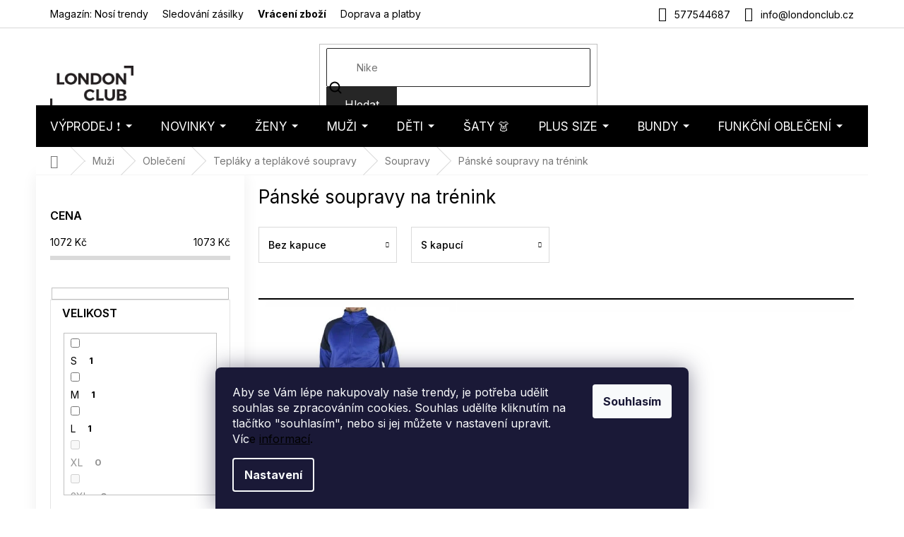

--- FILE ---
content_type: text/html; charset=utf-8
request_url: https://www.londonclub.cz/panske-soupravy-trenink/
body_size: 35709
content:
<!doctype html><html lang="cs" dir="ltr" class="header-background-light external-fonts-loaded"><head><meta charset="utf-8" /><meta name="viewport" content="width=device-width,initial-scale=1" /><title>Pánské soupravy na trénink - LondonClub.cz</title><link rel="preconnect" href="https://cdn.myshoptet.com" /><link rel="dns-prefetch" href="https://cdn.myshoptet.com" /><link rel="preload" href="https://cdn.myshoptet.com/prj/dist/master/cms/libs/jquery/jquery-1.11.3.min.js" as="script" /><link href="https://cdn.myshoptet.com/prj/dist/master/cms/templates/frontend_templates/shared/css/font-face/nunito.css" rel="stylesheet"><link href="https://cdn.myshoptet.com/prj/dist/master/shop/dist/font-shoptet-11.css.62c94c7785ff2cea73b2.css" rel="stylesheet"><script>
dataLayer = [];
dataLayer.push({'shoptet' : {
    "pageId": 26891,
    "pageType": "parametricCategory",
    "currency": "CZK",
    "currencyInfo": {
        "decimalSeparator": ",",
        "exchangeRate": 1,
        "priceDecimalPlaces": 0,
        "symbol": "K\u010d",
        "symbolLeft": 0,
        "thousandSeparator": " "
    },
    "language": "cs",
    "projectId": 44118,
    "category": {
        "guid": "f9002cb7-6ccd-11e9-a065-0cc47a6c92bc",
        "path": "P\u00e1nsk\u00e1 m\u00f3da | P\u00e1nsk\u00e9 oble\u010den\u00ed | Tepl\u00e1ky a tepl\u00e1kov\u00e9 soupravy | P\u00e1nsk\u00e9 soupravy",
        "parentCategoryGuid": "a3a8ed21-7e66-11e7-ae76-0cc47a6c92bc"
    },
    "cartInfo": {
        "id": null,
        "freeShipping": false,
        "freeShippingFrom": 0,
        "leftToFreeGift": {
            "formattedPrice": "0 K\u010d",
            "priceLeft": 0
        },
        "freeGift": false,
        "leftToFreeShipping": {
            "priceLeft": 0,
            "dependOnRegion": 0,
            "formattedPrice": "0 K\u010d"
        },
        "discountCoupon": [],
        "getNoBillingShippingPrice": {
            "withoutVat": 0,
            "vat": 0,
            "withVat": 0
        },
        "cartItems": [],
        "taxMode": "ORDINARY"
    },
    "cart": [],
    "customer": {
        "priceRatio": 1,
        "priceListId": 1,
        "groupId": null,
        "registered": false,
        "mainAccount": false
    }
}});
dataLayer.push({'cookie_consent' : {
    "marketing": "denied",
    "analytics": "denied"
}});
document.addEventListener('DOMContentLoaded', function() {
    shoptet.consent.onAccept(function(agreements) {
        if (agreements.length == 0) {
            return;
        }
        dataLayer.push({
            'cookie_consent' : {
                'marketing' : (agreements.includes(shoptet.config.cookiesConsentOptPersonalisation)
                    ? 'granted' : 'denied'),
                'analytics': (agreements.includes(shoptet.config.cookiesConsentOptAnalytics)
                    ? 'granted' : 'denied')
            },
            'event': 'cookie_consent'
        });
    });
});
</script>

<!-- Google Tag Manager -->
<script>(function(w,d,s,l,i){w[l]=w[l]||[];w[l].push({'gtm.start':
new Date().getTime(),event:'gtm.js'});var f=d.getElementsByTagName(s)[0],
j=d.createElement(s),dl=l!='dataLayer'?'&l='+l:'';j.async=true;j.src=
'https://www.googletagmanager.com/gtm.js?id='+i+dl;f.parentNode.insertBefore(j,f);
})(window,document,'script','dataLayer','GTM-PCD2HZKV');</script>
<!-- End Google Tag Manager -->

<meta property="og:type" content="website"><meta property="og:site_name" content="londonclub.cz"><meta property="og:url" content="https://www.londonclub.cz/panske-soupravy-trenink/"><meta property="og:title" content="Pánské soupravy na trénink - LondonClub.cz"><meta name="author" content="LondonClub.cz"><meta name="web_author" content="Shoptet.cz"><meta name="dcterms.rightsHolder" content="www.londonclub.cz"><meta name="robots" content="index,follow"><meta property="og:image" content="https://cdn.myshoptet.com/usr/www.londonclub.cz/user/logos/logo.png?t=1768551028"><meta name="google-site-verification" content="U-voHGzfq7RevgU4WErCNyQN-Oc_JCzTarfzuN5D1j0"><meta name="description" content="Pánské soupravy na trénink ✓ Sleva na první nákup ✓ Skvělé hodnocení a fotorecenze od zákazníků ✓ Poradíme Vám s nákupem ✓ Doprava zdarma"><meta property="og:description" content="Pánské soupravy na trénink ✓ Sleva na první nákup ✓ Skvělé hodnocení a fotorecenze od zákazníků ✓ Poradíme Vám s nákupem ✓ Doprava zdarma"><style>:root {--color-primary: #000000;--color-primary-h: 0;--color-primary-s: 0%;--color-primary-l: 0%;--color-primary-hover: #000000;--color-primary-hover-h: 0;--color-primary-hover-s: 0%;--color-primary-hover-l: 0%;--color-secondary: #000000;--color-secondary-h: 0;--color-secondary-s: 0%;--color-secondary-l: 0%;--color-secondary-hover: #000000;--color-secondary-hover-h: 0;--color-secondary-hover-s: 0%;--color-secondary-hover-l: 0%;--color-tertiary: #262626;--color-tertiary-h: 0;--color-tertiary-s: 0%;--color-tertiary-l: 15%;--color-tertiary-hover: #262626;--color-tertiary-hover-h: 0;--color-tertiary-hover-s: 0%;--color-tertiary-hover-l: 15%;--color-header-background: #ffffff;--template-font: "Nunito";--template-headings-font: "Nunito";--header-background-url: none;--cookies-notice-background: #1A1937;--cookies-notice-color: #F8FAFB;--cookies-notice-button-hover: #f5f5f5;--cookies-notice-link-hover: #27263f;--templates-update-management-preview-mode-content: "Náhled aktualizací šablony je aktivní pro váš prohlížeč."}</style>
    
    <link href="https://cdn.myshoptet.com/prj/dist/master/shop/dist/main-11.less.fcb4a42d7bd8a71b7ee2.css" rel="stylesheet" />
        
    <script>var shoptet = shoptet || {};</script>
    <script src="https://cdn.myshoptet.com/prj/dist/master/shop/dist/main-3g-header.js.05f199e7fd2450312de2.js"></script>
<!-- User include --><!-- api 426(80) html code header -->
<link rel="stylesheet" href="https://cdn.myshoptet.com/usr/api2.dklab.cz/user/documents/_doplnky/navstivene/44118/10/44118_10.css" type="text/css" /><style> :root { --dklab-lastvisited-background-color: #FFFFFF; } </style>
<!-- api 1884(1449) html code header -->
<style>.style-1, .style-2, .style-3 {  --shk-promo-status-active-bg: #04b40b;--shk-promo-status-active-c: #ffffff;--shk-promo-status-error-bg: #b90b0b;--shk-promo-status-error-c: #ffffff;--shk-promo-status-preactive-bg: #e39301;--shk-promo-status-preactive-c: #ffffff;--shk-promo-border-r: 5px;}.style-1 {  --shk-promo-g-border-c:#a0d5fd;--shk-promo-g-bg:#ebf5f9;--shk-promo-g-c:#000000;--shk-promo-g-head-c:#000000;--shk-promo-g-head-bg:#a0d5fd;--shk-promo-g-price-c:#c4151e;--shk-promo-g-normal-price-c:#000000;--shk-promo-g-discount-bg:#ffe0e0;--shk-promo-g-discount-c:#c4151e;--shk-promo-g-countdown-c:#000000;--shk-promo-g-countdown-bg:#ffffff;--shk-promo-g-countdown-num-c:#c4151e;--shk-promo-g-free-shipping-c:#008605;--shk-promo-g-code-bg:#ffffff;--shk-promo-g-code-bg-hover:#ffffff;--shk-promo-g-code-c:#000000;--shk-promo-g-code-c-hover:#2e7e9e;--shk-promo-g-code-border-c:#b7d6e2;--shk-promo-g-code-border-c-hover:#b7d6e2;--shk-promo-g-code-used-opacity:0.8;--shk-promo-g-button-add-bg:#d8b589;--shk-promo-g-button-add-bg-hover:#a0d5fd;--shk-promo-g-button-add-c:#ffffff;--shk-promo-g-button-add-c-hover:#ffffff;--shk-promo-g-button-change-bg:#d8b589;--shk-promo-g-button-change-bg-hover:#a0d5fd;--shk-promo-g-button-change-c:#ffffff;--shk-promo-g-button-change-c-hover:#ffffff;--shk-promo-g-button-remove-bg:#8c1700;--shk-promo-g-button-remove-bg-hover:#641100;--shk-promo-g-button-remove-c:#ffffff;--shk-promo-g-button-remove-c-hover:#ffffff;--shk-promo-d-border-c:#e3d4a6;--shk-promo-d-bg:#f9f1d7;--shk-promo-d-c:#000000;--shk-promo-d-head-c:#6f5402;--shk-promo-d-head-bg:#e3d4a6;--shk-promo-d-price-c:#e92424;--shk-promo-d-normal-price-c:#000000;--shk-promo-d-discount-bg:#ffe0e0;--shk-promo-d-discount-c:#e92424;--shk-promo-d-countdown-c:#000000;--shk-promo-d-countdown-bg:#ffffff;--shk-promo-d-countdown-num-c:#e92424;--shk-promo-d-free-shipping-c:#008605;--shk-promo-d-code-bg:#ffffff;--shk-promo-d-code-bg-hover:#ffffff;--shk-promo-d-code-c:#000000;--shk-promo-d-code-c-hover:#a2852d;--shk-promo-d-code-border-c:#e3d4a6;--shk-promo-d-code-border-c-hover:#e3d4a6;--shk-promo-d-code-used-opacity:0.8;--shk-promo-d-button-add-bg:#008c06;--shk-promo-d-button-add-bg-hover:#007006;--shk-promo-d-button-add-c:#ffffff;--shk-promo-d-button-add-c-hover:#ffffff;--shk-promo-d-button-change-bg:#008c06;--shk-promo-d-button-change-bg-hover:#007006;--shk-promo-d-button-change-c:#ffffff;--shk-promo-d-button-change-c-hover:#ffffff;--shk-promo-d-button-remove-bg:#8c1700;--shk-promo-d-button-remove-bg-hover:#641100;--shk-promo-d-button-remove-c:#ffffff;--shk-promo-d-button-remove-c-hover:#ffffff;}.style-2 {  --shk9-g-2-border-c:#ffd538;--shk9-g-2-bg:#fff9d7;--shk9-g-2-c:#000000;--shk9-g-2-head-c:#000000;--shk9-g-2-head-bg:#ffd538;--shk9-g-2-box-c:#000000;--shk9-g-2-box-bg:#ffd538;--shk9-g-2-price-c:#bc0000;--shk9-g-2-normal-price-c:#A4A4A4;--shk9-g-2-discount-bg:#ffd538;--shk9-g-2-discount-c:#bc0000;--shk9-g-2-discount-c-2:#bc0000;--shk9-g-2-countdown-c:#000000;--shk9-g-2-countdown-bg:#ffffff;--shk9-g-2-countdown-border-c:#ffd538;--shk9-g-2-countdown-num-c:#000000;--shk9-g-2-free-shipping-c:#6d8205;--shk9-g-2-free-shipping-c-2:#6d8205;--shk9-g-2-code-bg:#ffffff;--shk9-g-2-code-bg-hover:#ffffff;--shk9-g-2-code-c:#000000;--shk9-g-2-code-c-hover:#000000;--shk9-g-2-code-border-c:#000000;--shk9-g-2-code-border-c-hover:#000000;--shk9-g-2-code-used-opacity:0.8;--shk9-g-2-button-add-c:#000000;--shk9-g-2-button-add-c-hover:#000000;--shk9-g-2-button-change-c:#000000;--shk9-g-2-button-change-c-hover:#000000;--shk9-g-2-button-remove-c:#000000;--shk9-g-2-button-remove-c-hover:#000000;--shk9-d-2-border-c:#00275b;--shk9-d-2-bg:#ecf5fe;--shk9-d-2-c:#00275b;--shk9-d-2-head-c:#ffffff;--shk9-d-2-head-bg:#00275b;--shk9-d-2-box-c:#ffffff;--shk9-d-2-box-bg:#00275B;--shk9-d-2-price-c:#00275b;--shk9-d-2-normal-price-c:#A4A4A4;--shk9-d-2-discount-bg:#00275b;--shk9-d-2-discount-c:#ffffff;--shk9-d-2-discount-c-2:#ffffff;--shk9-d-2-countdown-c:#00275b;--shk9-d-2-countdown-bg:#ffffff;--shk9-d-2-countdown-border-c:#00275b;--shk9-d-2-countdown-num-c:#00275b;--shk9-d-2-free-shipping-c:#00275b;--shk9-d-2-free-shipping-c-2:#00275b;--shk9-d-2-code-bg:#ffffff;--shk9-d-2-code-bg-hover:#ffffff;--shk9-d-2-code-c:#000000;--shk9-d-2-code-c-hover:#000000;--shk9-d-2-code-border-c:#00275B;--shk9-d-2-code-border-c-hover:#00275B;--shk9-d-2-code-used-opacity:0.8;--shk9-d-2-button-add-c:#00275b;--shk9-d-2-button-add-c-hover:#00275b;--shk9-d-2-button-change-c:#00275b;--shk9-d-2-button-change-c-hover:#00275b;--shk9-d-2-button-remove-c:#00275b;--shk9-d-2-button-remove-c-hover:#00275b;}.style-3 {  --shk9-g-3-box-bg:#f1f1f1;--shk9-g-3-box-bc:#f1f1f1;--shk9-g-3-mt-c:#666666;--shk9-g-3-header-bg:#e0e0e0;--shk9-g-3-header-bc:#f1f1f1;--shk9-g-3-header-c:#414141;--shk9-g-3-discount-c:#bf1515;--shk9-g-3-discount-c-2:#bf1515;--shk9-g-3-discount-bg:#f1f1f1;--shk9-g-3-old-price-c:#666666;--shk9-g-3-promo-price-c:#333333;--shk9-g-3-pi-bc:#000000;--shk9-g-3-pi-bg:#ffffff;--shk9-g-3-pi-label-c:#000000;--shk9-g-3-pc-bg:#ffdf4f;--shk9-g-3-pc-c:#000000;--shk9-g-3-pc-bg-h:#ffdf4f;--shk9-g-3-pc-c-h:#000000;--shk9-g-3-fs-c:#0a7c07;--shk9-g-3-b-add-c:#000000;--shk9-g-3-b-add-c-h:#000000;--shk9-g-3-b-change-c:#000000;--shk9-g-3-b-change-c-h:#000000;--shk9-g-3-b-remove-c:#000000;--shk9-g-3-b-remove-c-h:#000000;--shk9-g-3-cd-bg:#ffdf4f;--shk9-g-3-cd-c:#1c1c1c;--shk9-g-3-cd-num-c:#1c1c1c;--shk9-d-3-box-bg:#f1f1f1;--shk9-d-3-box-bc:#f1f1f1;--shk9-d-3-mt-c:#666666;--shk9-d-3-header-bg:#e0e0e0;--shk9-d-3-header-bc:#f1f1f1;--shk9-d-3-header-c:#414141;--shk9-d-3-discount-c:#bf1515;--shk9-d-3-discount-c-2:#bf1515;--shk9-d-3-discount-bg:#f1f1f1;--shk9-d-3-old-price-c:#666666;--shk9-d-3-promo-price-c:#333333;--shk9-d-3-pi-bc:#000000;--shk9-d-3-pi-bg:#ffffff;--shk9-d-3-pi-label-c:#000000;--shk9-d-3-pc-bg:#ffdf4f;--shk9-d-3-pc-c:#000000;--shk9-d-3-pc-bg-h:#ffdf4f;--shk9-d-3-pc-c-h:#000000;--shk9-d-3-fs-c:#0a7c07;--shk9-d-3-b-add-c:#000000;--shk9-d-3-b-add-c-h:#000000;--shk9-d-3-b-change-c:#000000;--shk9-d-3-b-change-c-h:#000000;--shk9-d-3-b-remove-c:#000000;--shk9-d-3-b-remove-c-h:#000000;--shk9-d-3-cd-bg:#ffdf4f;--shk9-d-3-cd-c:#1c1c1c;--shk9-d-3-cd-num-c:#1c1c1c;} .flag.flag-promo-extra-sleva, .pr-list-flag-promo-extra-sleva, .bool-promo-extra-sleva, .flag.flag-promo-unikatni-sleva, .pr-list-flag-promo-unikatni-sleva, .bool-promo-unikatni-sleva {--shk-promo-flag-extra-bg: #bc0000;--shk-promo-flag-extra-c: #ffffff;--shk-promo-flag-uni-bg: #cc0380;--shk-promo-flag-uni-c: #ffffff;} </style>
<!-- service 1884(1449) html code header -->
<link rel="stylesheet" href="https://cdn.myshoptet.com/addons/shop-factory-doplnky-FE/dynamicke-akce-a-slevy/styles.header.min.css?1f6e9d01848af98883e63cadbb0bca6c8a753698">
<!-- service 421(75) html code header -->
<style>
body:not(.template-07):not(.template-09):not(.template-10):not(.template-11):not(.template-12):not(.template-13):not(.template-14) #return-to-top i::before {content: 'a';}
#return-to-top i:before {content: '\e911';}
#return-to-top {
z-index: 99999999;
    position: fixed;
    bottom: 45px;
    right: 20px;
background: rgba(0, 0, 0, 0.7);
    width: 50px;
    height: 50px;
    display: block;
    text-decoration: none;
    -webkit-border-radius: 35px;
    -moz-border-radius: 35px;
    border-radius: 35px;
    display: none;
    -webkit-transition: all 0.3s linear;
    -moz-transition: all 0.3s ease;
    -ms-transition: all 0.3s ease;
    -o-transition: all 0.3s ease;
    transition: all 0.3s ease;
}
#return-to-top i {color: #fff;margin: -10px 0 0 -10px;position: relative;left: 50%;top: 50%;font-size: 19px;-webkit-transition: all 0.3s ease;-moz-transition: all 0.3s ease;-ms-transition: all 0.3s ease;-o-transition: all 0.3s ease;transition: all 0.3s ease;height: 20px;width: 20px;text-align: center;display: block;font-style: normal;}
#return-to-top:hover {
    background: rgba(0, 0, 0, 0.9);
}
#return-to-top:hover i {
    color: #fff;
}
.icon-chevron-up::before {
font-weight: bold;
}
.ordering-process #return-to-top{display: none !important;}
</style>
<!-- service 423(77) html code header -->
<script type="text/javascript" src="https://postback.affiliateport.eu/track.js"></script>
<script>
    function getCookie(name) {
        const value = `; ${document.cookie}`;
        const parts = value.split(`; ${name}=`);
        if (parts.length === 2) return parts.pop().split(';').shift();
    }

    const interval = setInterval(() => {
        if (document.cookie.indexOf('CookiesConsent=') !== - 1) {
            //ex.: {"consent":"analytics,personalisation","cookieId":"7hq2hmetk5kn82nkc9srfme7dio7288c"}
            let cookies_consent = getCookie('CookiesConsent').split("\n").map(JSON.parse)[0]
            let consent_attr = cookies_consent?.consent ?? ''

            if (consent_attr.includes('analytics')) {
                _AP_tracker.init()
                clearInterval(interval);
            }
        }
    }, 100)
</script>
<!-- service 708(354) html code header -->
<link href="https://cdn.myshoptet.com/usr/302565.myshoptet.com/user/documents/assets/gifts/fv-studio-app-gifts.css?25.4.29" rel="stylesheet">
<link href="https://cdn.myshoptet.com/usr/302565.myshoptet.com/user/documents/assets/gifts/fv-studio-app-gifts.Classic.css?25.4.29" rel="stylesheet">

<style>
.ordering-process.id--9 [id~=free-gift-wrapper] ul li:hover,
.ordering-process.id--9 [class~=free-gifts-wrapper] ul li:hover,
.content-window.cart-window [class~=free-gifts-wrapper] ul li:hover {
    border-color: #000000;
}

.ordering-process.id--9 [id~=free-gift-wrapper] ul li:not(.hidden-colorbox-visible),
.ordering-process.id--9 [class~=free-gifts-wrapper] ul li.active,
.content-window.cart-window [class~=free-gifts-wrapper] ul li.active {
    border-color: #000000;
    border-width: 2px;
}

.fvstudio-delivery-info-single-gift {
border-color: #000000;
}

</style>
<!-- project html code header -->
<script>
(function(d,x,o){
    var h=d.head,m=d.createElement('meta'),s=d.createElement('script');
    m.name='datixo-integration-id';m.content=o;s.async=true;
    s.src='https://api.datixo.app/static/integrations/'+x+'.js';h.append(m,s);
})(document,'shoptet','59f75c3f-717c-4e7d-8568-5eb7e751e2d2');
</script>




<!--script src="https://cdn.fv-studio.cz/londonclub/fv-studio-app-londonclub.js?v=3.0"></script-->
<!-- PŘEPSÁNÍ TEXTŮ V DETAILU PRODUKTU - ZAČÁTEK -->

<!--script> 
if($('info-stripe').length === 0) {
    $(`
    <div class="info-stripe"><span class="icon icon1"></span><p>Přejeme našim zákazníkům vše nejlepší do nového roku.</p><span class="icon icon2"></span></div>
`).insertBefore('header');
}
</script-->

<script>
const showCountDown = true
const countDownEndTime = {
    year: 2025,
    month: 12,
    day: 16,
    hours: 24,
    minutes: 00
  }
</script>


<link href="https://fonts.googleapis.com/css2?family=Montserrat:ital,wght@0,100;0,200;0,300;0,400;0,500;0,600;0,700;0,800;0,900;1,100;1,200;1,300;1,400;1,500;1,600;1,700;1,800;1,900&display=swap" rel="stylesheet">


<!-- Hotjar Tracking Code for https://www.londonclub.cz/ -->
<script>    (function(h,o,t,j,a,r){ h.hj=h.hj||function(){(h.hj.q=h.hj.q||[]).push(arguments)}; h._hjSettings={hjid:1062822,hjsv:6}; a=o.getElementsByTagName('head')[0]; r=o.createElement('script');r.async=1;
        r.src=t+h._hjSettings.hjid+j+h._hjSettings.hjsv; a.appendChild(r); })(window,document,'https://static.hotjar.com/c/hotjar-','.js?sv=');</script>


<style>
.in-vyprodej .category-title {display: none;}
.site-msg.information {background-color: #26C223 !important;}
.in-404 .empty-content-404 h2::before { content: "Tento produkt je již bohužel vyprodaný" }
.c-info { width: calc(100% + 2px); }
</style>
<!--link rel="stylesheet" href="https://www.designloga.cz/kody/44118.css?v8" /-->

  <!--style>
  .p-detail .progress-wrapper h2 {
  	font-size: 16px
  }
  .p-detail .progress-wrapper > p {
  	font-size: 14px
  }
  .p-detail .progress {
	display: inline-flex;
    width: 100%;
    height: auto;
  }
  .p-detail .progress-bar {
    min-height: 60px;
    background: #1e0006;
    padding: 10px 0;
    display: flex;
    flex-wrap: wrap;
    justify-content: center;
    align-items: center;
    text-align: center;
    color: #fff;
    font-size: 12px;
  }
  .p-detail .progress-bar p {
  	width: 100%;
    padding: 0;
    margin: 0;
  }
    .p-detail .tooltiptext {
      font-size: 14px;
    }
  </style>
  <style> #return-to-top {bottom: 100px;} </style-->



<meta name="p:domain_verify" content="8c068582999aad18e0f08ce739c07086"/>

<!-- FONTY -->
<link rel="preconnect" href="https://fonts.googleapis.com">
<link rel="preconnect" href="https://fonts.gstatic.com" crossorigin>
<link href="https://fonts.googleapis.com/css2?family=Inter:wght@100;200;300;400;500;600;700;800;900&display=swap" rel="stylesheet">
<!-- SLICK -->
<link rel="stylesheet" href="https://cdn.myshoptet.com/usr/api.dklab.cz/user/documents/_doplnky/slick/slick.css">
<link rel="stylesheet" href="https://cdn.myshoptet.com/usr/api.dklab.cz/user/documents/_doplnky/slick/slick-theme.css?v=1.0">
<link rel="stylesheet" href="https://cdn.myshoptet.com/usr/api.dklab.cz/user/documents/_doplnky/slick/slick-classic.css?v=1.2">
<!-- CSS -->
<link href="/user/documents/template/css/londonclub.css?v=0.032" rel="stylesheet" />
<link href="/user/documents/template/css/templateCustomEdit.css?v=0.042" rel="stylesheet" />


<link rel='stylesheet' href='https://cdn.myshoptet.com/usr/www.londonclub.cz/user/documents/style.css?1.54' />


<style>
.top-navigation-bar-menu li {
	font-size: 14px;
}
.top-navigation-menu-item-35246 {
	font-weight: 700;
}
.mobile .overall-wrapper {
	position: relative;
}
</style>

<!-- Pinterest Tag -->
<script>
!function(e){if(!window.pintrk){window.pintrk = function () {
window.pintrk.queue.push(Array.prototype.slice.call(arguments))};var
  n=window.pintrk;n.queue=[],n.version="3.0";var
  t=document.createElement("script");t.async=!0,t.src=e;var
  r=document.getElementsByTagName("script")[0];
  r.parentNode.insertBefore(t,r)}}("https://s.pinimg.com/ct/core.js");
pintrk('load', '2613359755402', {em: '<user_email_address>'});
pintrk('page');
</script>
<noscript>
<img height="1" width="1" style="display:none;" alt=""
  src="https://ct.pinterest.com/v3/?event=init&tid=2613359755402&pd[em]=<hashed_email_address>&noscript=1" />
</noscript>
<!-- end Pinterest Tag -->

<link rel="stylesheet" type="text/css" href="https://cdn.fv-studio.cz/londonclub.cz/fv-studio-app.css?v=3">

<meta name="seznam-wmt" content="iY8HmLDY8Y8T6EwgZajn54nubAm2I6Nm" />


<!-- CSS úpravy - vygenerováno z portálu https://www.shop-factory.cz -->
<!-- <link rel="stylesheet" href="/user/documents/upload/code/shk_1729180483_style.css" > -->

<style>
#fvstudio-gift-wrapper {display: none !important;}

p a:hover {
    color: #96c7ff;
}
</style>
<!--style>
#footer {
	margin-top: 130px !important;
}
</style-->

<!-- Foxentry start -->
<script type="text/javascript" async>
var Foxentry;
(function () {
var e = document.querySelector("script"), s = document.createElement('script');
s.setAttribute('type', 'text/javascript');
s.setAttribute('async', 'true');
s.setAttribute('src', 'https://cdn.foxentry.cz/lib');
e.parentNode.appendChild(s);
s.onload = function(){ Foxentry = new FoxentryBase('ZFxupJpZAX'); }
})();
</script>
<!-- Foxentry end -->

<!-- /User include --><link rel="shortcut icon" href="/favicon.ico" type="image/x-icon" /><link rel="canonical" href="https://www.londonclub.cz/panske-soupravy-trenink/" />    <script>
        var _hwq = _hwq || [];
        _hwq.push(['setKey', '9FEE3740BF12EA853320574AE5A90E39']);
        _hwq.push(['setTopPos', '50']);
        _hwq.push(['showWidget', '21']);
        (function() {
            var ho = document.createElement('script');
            ho.src = 'https://cz.im9.cz/direct/i/gjs.php?n=wdgt&sak=9FEE3740BF12EA853320574AE5A90E39';
            var s = document.getElementsByTagName('script')[0]; s.parentNode.insertBefore(ho, s);
        })();
    </script>
<script>!function(){var t={9196:function(){!function(){var t=/\[object (Boolean|Number|String|Function|Array|Date|RegExp)\]/;function r(r){return null==r?String(r):(r=t.exec(Object.prototype.toString.call(Object(r))))?r[1].toLowerCase():"object"}function n(t,r){return Object.prototype.hasOwnProperty.call(Object(t),r)}function e(t){if(!t||"object"!=r(t)||t.nodeType||t==t.window)return!1;try{if(t.constructor&&!n(t,"constructor")&&!n(t.constructor.prototype,"isPrototypeOf"))return!1}catch(t){return!1}for(var e in t);return void 0===e||n(t,e)}function o(t,r,n){this.b=t,this.f=r||function(){},this.d=!1,this.a={},this.c=[],this.e=function(t){return{set:function(r,n){u(c(r,n),t.a)},get:function(r){return t.get(r)}}}(this),i(this,t,!n);var e=t.push,o=this;t.push=function(){var r=[].slice.call(arguments,0),n=e.apply(t,r);return i(o,r),n}}function i(t,n,o){for(t.c.push.apply(t.c,n);!1===t.d&&0<t.c.length;){if("array"==r(n=t.c.shift()))t:{var i=n,a=t.a;if("string"==r(i[0])){for(var f=i[0].split("."),s=f.pop(),p=(i=i.slice(1),0);p<f.length;p++){if(void 0===a[f[p]])break t;a=a[f[p]]}try{a[s].apply(a,i)}catch(t){}}}else if("function"==typeof n)try{n.call(t.e)}catch(t){}else{if(!e(n))continue;for(var l in n)u(c(l,n[l]),t.a)}o||(t.d=!0,t.f(t.a,n),t.d=!1)}}function c(t,r){for(var n={},e=n,o=t.split("."),i=0;i<o.length-1;i++)e=e[o[i]]={};return e[o[o.length-1]]=r,n}function u(t,o){for(var i in t)if(n(t,i)){var c=t[i];"array"==r(c)?("array"==r(o[i])||(o[i]=[]),u(c,o[i])):e(c)?(e(o[i])||(o[i]={}),u(c,o[i])):o[i]=c}}window.DataLayerHelper=o,o.prototype.get=function(t){var r=this.a;t=t.split(".");for(var n=0;n<t.length;n++){if(void 0===r[t[n]])return;r=r[t[n]]}return r},o.prototype.flatten=function(){this.b.splice(0,this.b.length),this.b[0]={},u(this.a,this.b[0])}}()}},r={};function n(e){var o=r[e];if(void 0!==o)return o.exports;var i=r[e]={exports:{}};return t[e](i,i.exports,n),i.exports}n.n=function(t){var r=t&&t.__esModule?function(){return t.default}:function(){return t};return n.d(r,{a:r}),r},n.d=function(t,r){for(var e in r)n.o(r,e)&&!n.o(t,e)&&Object.defineProperty(t,e,{enumerable:!0,get:r[e]})},n.o=function(t,r){return Object.prototype.hasOwnProperty.call(t,r)},function(){"use strict";n(9196)}()}();</script>    <!-- Global site tag (gtag.js) - Google Analytics -->
    <script async src="https://www.googletagmanager.com/gtag/js?id=G-ZBHSCXVHBX"></script>
    <script>
        
        window.dataLayer = window.dataLayer || [];
        function gtag(){dataLayer.push(arguments);}
        

                    console.debug('default consent data');

            gtag('consent', 'default', {"ad_storage":"denied","analytics_storage":"denied","ad_user_data":"denied","ad_personalization":"denied","wait_for_update":500});
            dataLayer.push({
                'event': 'default_consent'
            });
        
        gtag('js', new Date());

        
                gtag('config', 'G-ZBHSCXVHBX', {"groups":"GA4","send_page_view":false,"content_group":"category","currency":"CZK","page_language":"cs"});
        
                gtag('config', 'AW-989125076', {"allow_enhanced_conversions":true});
        
        
        
        
        
                    gtag('event', 'page_view', {"send_to":"GA4","page_language":"cs","content_group":"category","currency":"CZK"});
        
        
        
        
        
        
        
        
        
        
        
        
        
        document.addEventListener('DOMContentLoaded', function() {
            if (typeof shoptet.tracking !== 'undefined') {
                for (var id in shoptet.tracking.bannersList) {
                    gtag('event', 'view_promotion', {
                        "send_to": "UA",
                        "promotions": [
                            {
                                "id": shoptet.tracking.bannersList[id].id,
                                "name": shoptet.tracking.bannersList[id].name,
                                "position": shoptet.tracking.bannersList[id].position
                            }
                        ]
                    });
                }
            }

            shoptet.consent.onAccept(function(agreements) {
                if (agreements.length !== 0) {
                    console.debug('gtag consent accept');
                    var gtagConsentPayload =  {
                        'ad_storage': agreements.includes(shoptet.config.cookiesConsentOptPersonalisation)
                            ? 'granted' : 'denied',
                        'analytics_storage': agreements.includes(shoptet.config.cookiesConsentOptAnalytics)
                            ? 'granted' : 'denied',
                                                                                                'ad_user_data': agreements.includes(shoptet.config.cookiesConsentOptPersonalisation)
                            ? 'granted' : 'denied',
                        'ad_personalization': agreements.includes(shoptet.config.cookiesConsentOptPersonalisation)
                            ? 'granted' : 'denied',
                        };
                    console.debug('update consent data', gtagConsentPayload);
                    gtag('consent', 'update', gtagConsentPayload);
                    dataLayer.push(
                        { 'event': 'update_consent' }
                    );
                }
            });
        });
    </script>
<!-- Start Srovname.cz Pixel -->
<script type="text/plain" data-cookiecategory="analytics">
    !(function (e, n, t, a, s, o, r) {
        e[a] ||
        (((s = e[a] = function () {
            s.process ? s.process.apply(s, arguments) : s.queue.push(arguments);
        }).queue = []),
            ((o = n.createElement(t)).async = 1),
            (o.src = "https://tracking.srovname.cz/srovnamepixel.js"),
            (o.dataset.srv9 = "1"),
            (r = n.getElementsByTagName(t)[0]).parentNode.insertBefore(o, r));
    })(window, document, "script", "srovname");
    srovname("init", "91d1fad362a331a4c14b6fa79dd60e1d");
</script>
<!-- End Srovname.cz Pixel -->
</head><body class="desktop id-26891 in-panske-soupravy-trenink template-11 type-category subtype-category-parametric multiple-columns-body columns-mobile-2 columns-3 ums_forms_redesign--off ums_a11y_category_page--on ums_discussion_rating_forms--off ums_flags_display_unification--on ums_a11y_login--on mobile-header-version-0"><noscript>
    <style>
        #header {
            padding-top: 0;
            position: relative !important;
            top: 0;
        }
        .header-navigation {
            position: relative !important;
        }
        .overall-wrapper {
            margin: 0 !important;
        }
        body:not(.ready) {
            visibility: visible !important;
        }
    </style>
    <div class="no-javascript">
        <div class="no-javascript__title">Musíte změnit nastavení vašeho prohlížeče</div>
        <div class="no-javascript__text">Podívejte se na: <a href="https://www.google.com/support/bin/answer.py?answer=23852">Jak povolit JavaScript ve vašem prohlížeči</a>.</div>
        <div class="no-javascript__text">Pokud používáte software na blokování reklam, může být nutné povolit JavaScript z této stránky.</div>
        <div class="no-javascript__text">Děkujeme.</div>
    </div>
</noscript>

        <div id="fb-root"></div>
        <script>
            window.fbAsyncInit = function() {
                FB.init({
//                    appId            : 'your-app-id',
                    autoLogAppEvents : true,
                    xfbml            : true,
                    version          : 'v19.0'
                });
            };
        </script>
        <script async defer crossorigin="anonymous" src="https://connect.facebook.net/cs_CZ/sdk.js"></script>
<!-- Google Tag Manager (noscript) -->
<noscript><iframe src="https://www.googletagmanager.com/ns.html?id=GTM-PCD2HZKV"
height="0" width="0" style="display:none;visibility:hidden"></iframe></noscript>
<!-- End Google Tag Manager (noscript) -->

    <div class="siteCookies siteCookies--bottom siteCookies--dark js-siteCookies" role="dialog" data-testid="cookiesPopup" data-nosnippet>
        <div class="siteCookies__form">
            <div class="siteCookies__content">
                <div class="siteCookies__text">
                    <div class="title">Aby se Vám lépe nakupovaly naše trendy, je potřeba udělit souhlas se zpracováním cookies. Souhlas udělíte kliknutím na tlačítko "souhlasím", nebo si jej můžete v nastavení upravit. Víc<span style="color: #000000;">e <a href="/podminky-ochrany-osobnich-udaju/" style="color: #000000;">informací</a>.</span></div>
                </div>
                <p class="siteCookies__links">
                    <button class="siteCookies__link js-cookies-settings" aria-label="Nastavení cookies" data-testid="cookiesSettings">Nastavení</button>
                </p>
            </div>
            <div class="siteCookies__buttonWrap">
                                <button class="siteCookies__button js-cookiesConsentSubmit" value="all" aria-label="Přijmout cookies" data-testid="buttonCookiesAccept">Souhlasím</button>
            </div>
        </div>
        <script>
            document.addEventListener("DOMContentLoaded", () => {
                const siteCookies = document.querySelector('.js-siteCookies');
                document.addEventListener("scroll", shoptet.common.throttle(() => {
                    const st = document.documentElement.scrollTop;
                    if (st > 1) {
                        siteCookies.classList.add('siteCookies--scrolled');
                    } else {
                        siteCookies.classList.remove('siteCookies--scrolled');
                    }
                }, 100));
            });
        </script>
    </div>
<a href="#content" class="skip-link sr-only">Přejít na obsah</a><div class="overall-wrapper"><div class="user-action"><div class="container">
    <div class="user-action-in">
                    <div id="login" class="user-action-login popup-widget login-widget" role="dialog" aria-labelledby="loginHeading">
        <div class="popup-widget-inner">
                            <h2 id="loginHeading">Přihlášení k vašemu účtu</h2><div id="customerLogin"><form action="/action/Customer/Login/" method="post" id="formLoginIncluded" class="csrf-enabled formLogin" data-testid="formLogin"><input type="hidden" name="referer" value="" /><div class="form-group"><div class="input-wrapper email js-validated-element-wrapper no-label"><input type="email" name="email" class="form-control" autofocus placeholder="E-mailová adresa (např. jan@novak.cz)" data-testid="inputEmail" autocomplete="email" required /></div></div><div class="form-group"><div class="input-wrapper password js-validated-element-wrapper no-label"><input type="password" name="password" class="form-control" placeholder="Heslo" data-testid="inputPassword" autocomplete="current-password" required /><span class="no-display">Nemůžete vyplnit toto pole</span><input type="text" name="surname" value="" class="no-display" /></div></div><div class="form-group"><div class="login-wrapper"><button type="submit" class="btn btn-secondary btn-text btn-login" data-testid="buttonSubmit">Přihlásit se</button><div class="password-helper"><a href="/registrace/" data-testid="signup" rel="nofollow">Nová registrace</a><a href="/klient/zapomenute-heslo/" rel="nofollow">Zapomenuté heslo</a></div></div></div><div class="social-login-buttons"><div class="social-login-buttons-divider"><span>nebo</span></div><div class="form-group"><a href="/action/Social/login/?provider=Facebook" class="login-btn facebook" rel="nofollow"><span class="login-facebook-icon"></span><strong>Přihlásit se přes Facebook</strong></a></div><div class="form-group"><a href="/action/Social/login/?provider=Seznam" class="login-btn seznam" rel="nofollow"><span class="login-seznam-icon"></span><strong>Přihlásit se přes Seznam</strong></a></div></div></form>
</div>                    </div>
    </div>

                            <div id="cart-widget" class="user-action-cart popup-widget cart-widget loader-wrapper" data-testid="popupCartWidget" role="dialog" aria-hidden="true">
    <div class="popup-widget-inner cart-widget-inner place-cart-here">
        <div class="loader-overlay">
            <div class="loader"></div>
        </div>
    </div>

    <div class="cart-widget-button">
        <a href="/kosik/" class="btn btn-conversion" id="continue-order-button" rel="nofollow" data-testid="buttonNextStep">Pokračovat do košíku</a>
    </div>
</div>
            </div>
</div>
</div><div class="top-navigation-bar" data-testid="topNavigationBar">

    <div class="container">

        <div class="top-navigation-contacts">
            <strong>Zákaznická podpora:</strong><a href="tel:577544687" class="project-phone" aria-label="Zavolat na 577544687" data-testid="contactboxPhone"><span>577544687</span></a><a href="mailto:info@londonclub.cz" class="project-email" data-testid="contactboxEmail"><span>info@londonclub.cz</span></a>        </div>

                            <div class="top-navigation-menu">
                <div class="top-navigation-menu-trigger"></div>
                <ul class="top-navigation-bar-menu">
                                            <li class="top-navigation-menu-item-17844">
                            <a href="/nosi-trendy/">Magazín: Nosí trendy</a>
                        </li>
                                            <li class="top-navigation-menu-item-73918">
                            <a href="/sledovani-zasilky/">Sledování zásilky</a>
                        </li>
                                            <li class="top-navigation-menu-item-35246">
                            <a href="/vraceni-zbozi/">Vrácení zboží</a>
                        </li>
                                            <li class="top-navigation-menu-item-885">
                            <a href="/doprava/">Doprava a platby</a>
                        </li>
                                            <li class="top-navigation-menu-item-20390">
                            <a href="/fotorecenze/">Fotorecenze</a>
                        </li>
                                            <li class="top-navigation-menu-item-927">
                            <a href="/kontakty/">Kontakty</a>
                        </li>
                                            <li class="top-navigation-menu-item-17259">
                            <a href="/o-nas/">O nás</a>
                        </li>
                                            <li class="top-navigation-menu-item--51">
                            <a href="/hodnoceni-obchodu/">Hodnocení obchodu</a>
                        </li>
                                            <li class="top-navigation-menu-item-external-402">
                            <a href="https://www.londonclub.cz/znacka/">Top značky</a>
                        </li>
                                            <li class="top-navigation-menu-item-923">
                            <a href="/obchodni-podminky/">Obchodní podmínky</a>
                        </li>
                                            <li class="top-navigation-menu-item-17823">
                            <a href="/podminky-ochrany-osobnich-udaju/">Podmínky ochrany osobních údajů </a>
                        </li>
                                            <li class="top-navigation-menu-item-73792">
                            <a href="/tabulka-velikosti/">Tabulka velikostí</a>
                        </li>
                                    </ul>
                <ul class="top-navigation-bar-menu-helper"></ul>
            </div>
        
        <div class="top-navigation-tools top-navigation-tools--language">
            <div class="responsive-tools">
                <a href="#" class="toggle-window" data-target="search" aria-label="Hledat" data-testid="linkSearchIcon"></a>
                                                            <a href="#" class="toggle-window" data-target="login"></a>
                                                    <a href="#" class="toggle-window" data-target="navigation" aria-label="Menu" data-testid="hamburgerMenu"></a>
            </div>
                        <button class="top-nav-button top-nav-button-login toggle-window" type="button" data-target="login" aria-haspopup="dialog" aria-controls="login" aria-expanded="false" data-testid="signin"><span>Přihlášení</span></button>        </div>

    </div>

</div>
<header id="header"><div class="container navigation-wrapper">
    <div class="header-top">
        <div class="site-name-wrapper">
            <div class="site-name"><a href="/" data-testid="linkWebsiteLogo"><img src="https://cdn.myshoptet.com/usr/www.londonclub.cz/user/logos/logo.png" alt="LondonClub.cz" fetchpriority="low" /></a></div>        </div>
        <div class="search" itemscope itemtype="https://schema.org/WebSite">
            <meta itemprop="headline" content="Pánské soupravy na trénink"/><meta itemprop="url" content="https://www.londonclub.cz"/><meta itemprop="text" content="Pánské soupravy na trénink ✓ Sleva na první nákup ✓ Skvělé hodnocení a fotorecenze od zákazníků ✓ Poradíme Vám s nákupem ✓ Doprava zdarma"/>            <form action="/action/ProductSearch/prepareString/" method="post"
    id="formSearchForm" class="search-form compact-form js-search-main"
    itemprop="potentialAction" itemscope itemtype="https://schema.org/SearchAction" data-testid="searchForm">
    <fieldset>
        <meta itemprop="target"
            content="https://www.londonclub.cz/vyhledavani/?string={string}"/>
        <input type="hidden" name="language" value="cs"/>
        
            
<input
    type="search"
    name="string"
        class="query-input form-control search-input js-search-input"
    placeholder="Napište, co hledáte"
    autocomplete="off"
    required
    itemprop="query-input"
    aria-label="Vyhledávání"
    data-testid="searchInput"
>
            <button type="submit" class="btn btn-default" data-testid="searchBtn">Hledat</button>
        
    </fieldset>
</form>
        </div>
        <div class="navigation-buttons">
                
    <a href="/kosik/" class="btn btn-icon toggle-window cart-count" data-target="cart" data-hover="true" data-redirect="true" data-testid="headerCart" rel="nofollow" aria-haspopup="dialog" aria-expanded="false" aria-controls="cart-widget">
        
                <span class="sr-only">Nákupní košík</span>
        
            <span class="cart-price visible-lg-inline-block" data-testid="headerCartPrice">
                                    Prázdný košík                            </span>
        
    
            </a>
        </div>
    </div>
    <nav id="navigation" aria-label="Hlavní menu" data-collapsible="true"><div class="navigation-in menu"><ul class="menu-level-1" role="menubar" data-testid="headerMenuItems"><li class="menu-item-18033 ext" role="none"><a href="/vyprodej/" data-testid="headerMenuItem" role="menuitem" aria-haspopup="true" aria-expanded="false"><b>Výprodej ❗</b><span class="submenu-arrow"></span></a><ul class="menu-level-2" aria-label="Výprodej ❗" tabindex="-1" role="menu"><li class="menu-item-18051 has-third-level" role="none"><div class="menu-no-image"><a href="/vyprodej-damske-mody/" data-testid="headerMenuItem" role="menuitem"><span>Dámský sortiment</span></a>
                                                    <ul class="menu-level-3" role="menu">
                                                                    <li class="menu-item-73483" role="none">
                                        <a href="/bundy-kabaty-vesty-slevy/" data-testid="headerMenuItem" role="menuitem">
                                            Bundy, kabáty, vesty</a>,                                    </li>
                                                                    <li class="menu-item-58212" role="none">
                                        <a href="/saty-a-tuniky/" data-testid="headerMenuItem" role="menuitem">
                                            Šaty a tuniky 👗</a>,                                    </li>
                                                                    <li class="menu-item-57957" role="none">
                                        <a href="/overaly-a-komplety-2/" data-testid="headerMenuItem" role="menuitem">
                                            Overaly a komplety</a>,                                    </li>
                                                                    <li class="menu-item-57966" role="none">
                                        <a href="/halenky-a-kosile/" data-testid="headerMenuItem" role="menuitem">
                                            Halenky a košile</a>,                                    </li>
                                                                    <li class="menu-item-74251" role="none">
                                        <a href="/tilka--topy-a-body-2/" data-testid="headerMenuItem" role="menuitem">
                                            Tílka, topy a body</a>,                                    </li>
                                                                    <li class="menu-item-57969" role="none">
                                        <a href="/kalhoty--dziny/" data-testid="headerMenuItem" role="menuitem">
                                            Kalhoty, džíny</a>,                                    </li>
                                                                    <li class="menu-item-58278" role="none">
                                        <a href="/pyzama--nocni-pradlo/" data-testid="headerMenuItem" role="menuitem">
                                            Pyžama, noční prádlo</a>,                                    </li>
                                                                    <li class="menu-item-28223" role="none">
                                        <a href="/vyprodej-damska-saka-a-blejzry/" data-testid="headerMenuItem" role="menuitem">
                                            Saka a blejzery</a>,                                    </li>
                                                                    <li class="menu-item-60872" role="none">
                                        <a href="/plavky-a-plazove-doplnky-4/" data-testid="headerMenuItem" role="menuitem">
                                            Plavky a plážové doplňky</a>,                                    </li>
                                                                    <li class="menu-item-60875" role="none">
                                        <a href="/tricka--halenky--body-a-kosile/" data-testid="headerMenuItem" role="menuitem">
                                            Trička, halenky, body a košile</a>,                                    </li>
                                                                    <li class="menu-item-61368" role="none">
                                        <a href="/mikiny--svetry-a-kardigany-vyprodej/" data-testid="headerMenuItem" role="menuitem">
                                            Mikiny, svetry a kardigany</a>,                                    </li>
                                                                    <li class="menu-item-74266" role="none">
                                        <a href="/vyprodej-kratase-a-sukne/" data-testid="headerMenuItem" role="menuitem">
                                            Kraťase a sukně</a>,                                    </li>
                                                                    <li class="menu-item-57975" role="none">
                                        <a href="/teplaky--teplakove-soupravy-a-leginy/" data-testid="headerMenuItem" role="menuitem">
                                            Tepláky, teplákové soupravy a legíny</a>,                                    </li>
                                                                    <li class="menu-item-57990" role="none">
                                        <a href="/obleceni-plus-size/" data-testid="headerMenuItem" role="menuitem">
                                            Oblečení Plus size</a>,                                    </li>
                                                                    <li class="menu-item-58173" role="none">
                                        <a href="/cepice-a-ksiltovky-2/" data-testid="headerMenuItem" role="menuitem">
                                            Čepice a kšiltovky</a>,                                    </li>
                                                                    <li class="menu-item-60866" role="none">
                                        <a href="/ostatni-damske-obleceni-2/" data-testid="headerMenuItem" role="menuitem">
                                            Ostatní dámské oblečení</a>,                                    </li>
                                                                    <li class="menu-item-61371" role="none">
                                        <a href="/damske-ponozky-a-puncochy-vyprodej/" data-testid="headerMenuItem" role="menuitem">
                                            Ponožky a punčochy</a>,                                    </li>
                                                                    <li class="menu-item-73453" role="none">
                                        <a href="/doplnky-pro-zeny-2/" data-testid="headerMenuItem" role="menuitem">
                                            Doplňky pro ženy</a>,                                    </li>
                                                                    <li class="menu-item-18078" role="none">
                                        <a href="/vyprodej-damska-obuv/" data-testid="headerMenuItem" role="menuitem">
                                            Obuv</a>                                    </li>
                                                            </ul>
                        </div></li><li class="menu-item-18036 has-third-level" role="none"><div class="menu-no-image"><a href="/vyprodej-panske-mody/" data-testid="headerMenuItem" role="menuitem"><span>Pánský sortiment</span></a>
                                                    <ul class="menu-level-3" role="menu">
                                                                    <li class="menu-item-40964" role="none">
                                        <a href="/vyprodej-panske-bundy/" data-testid="headerMenuItem" role="menuitem">
                                            Bundy</a>,                                    </li>
                                                                    <li class="menu-item-40970" role="none">
                                        <a href="/vyprodej-panske-kabaty/" data-testid="headerMenuItem" role="menuitem">
                                            Kabáty</a>,                                    </li>
                                                                    <li class="menu-item-40967" role="none">
                                        <a href="/vyprodej-panske-vesty/" data-testid="headerMenuItem" role="menuitem">
                                            Vesty</a>,                                    </li>
                                                                    <li class="menu-item-58158" role="none">
                                        <a href="/kalhoty--dziny-a-kratasy-2/" data-testid="headerMenuItem" role="menuitem">
                                            Kalhoty, džíny a kraťasy</a>,                                    </li>
                                                                    <li class="menu-item-58242" role="none">
                                        <a href="/teplaky-a-teplakove-soupravy/" data-testid="headerMenuItem" role="menuitem">
                                            Tepláky a teplákové soupravy</a>,                                    </li>
                                                                    <li class="menu-item-28157" role="none">
                                        <a href="/vyprodej-panske-mikiny-a-svetry/" data-testid="headerMenuItem" role="menuitem">
                                            Mikiny a svetry</a>,                                    </li>
                                                                    <li class="menu-item-58167" role="none">
                                        <a href="/tricka-a-kosile-vyprodej/" data-testid="headerMenuItem" role="menuitem">
                                            Trička a košile</a>,                                    </li>
                                                                    <li class="menu-item-57978" role="none">
                                        <a href="/kalhoty--dziny-a-kratasy-vyprodej/" data-testid="headerMenuItem" role="menuitem">
                                            Kalhoty, džíny a kraťasy</a>,                                    </li>
                                                                    <li class="menu-item-18042" role="none">
                                        <a href="/vyprodej-ostatniho-panskeho-obleceni/" data-testid="headerMenuItem" role="menuitem">
                                            Ostatní oblečení</a>,                                    </li>
                                                                    <li class="menu-item-18039" role="none">
                                        <a href="/vyprodej-panska-obuv/" data-testid="headerMenuItem" role="menuitem">
                                            Obuv</a>,                                    </li>
                                                                    <li class="menu-item-54055" role="none">
                                        <a href="/opasky-vyprodej/" data-testid="headerMenuItem" role="menuitem">
                                            Opasky</a>,                                    </li>
                                                                    <li class="menu-item-54043" role="none">
                                        <a href="/penezenky/" data-testid="headerMenuItem" role="menuitem">
                                            Peněženky</a>,                                    </li>
                                                                    <li class="menu-item-54025" role="none">
                                        <a href="/tasky--aktovky-a-batohy/" data-testid="headerMenuItem" role="menuitem">
                                            Tašky, aktovky a batohy</a>,                                    </li>
                                                                    <li class="menu-item-61389" role="none">
                                        <a href="/ostatni-obleceni/" data-testid="headerMenuItem" role="menuitem">
                                            Ostatní oblečení</a>,                                    </li>
                                                                    <li class="menu-item-18063" role="none">
                                        <a href="/vyprodej-panskych-modnich-doplnku/" data-testid="headerMenuItem" role="menuitem">
                                            Doplňky</a>                                    </li>
                                                            </ul>
                        </div></li><li class="menu-item-18081 has-third-level" role="none"><div class="menu-no-image"><a href="/vyprodej-detske-mody/" data-testid="headerMenuItem" role="menuitem"><span>Dětský sortiment</span></a>
                                                    <ul class="menu-level-3" role="menu">
                                                                    <li class="menu-item-35237" role="none">
                                        <a href="/vyprodej-detske-obleceni/" data-testid="headerMenuItem" role="menuitem">
                                            Oblečení</a>,                                    </li>
                                                                    <li class="menu-item-28286" role="none">
                                        <a href="/vyprodej-detske-obuvi/" data-testid="headerMenuItem" role="menuitem">
                                            Obuv</a>,                                    </li>
                                                                    <li class="menu-item-28283" role="none">
                                        <a href="/vyprodej-detske-doplnky/" data-testid="headerMenuItem" role="menuitem">
                                            Doplňky</a>                                    </li>
                                                            </ul>
                        </div></li><li class="menu-item-61419 has-third-level" role="none"><div class="menu-no-image"><a href="/vyprodej-damskych-modnich-doplnku-2/" data-testid="headerMenuItem" role="menuitem"><span>Dámské doplňky</span></a>
                                                    <ul class="menu-level-3" role="menu">
                                                                    <li class="menu-item-62814" role="none">
                                        <a href="/penezenky-3/" data-testid="headerMenuItem" role="menuitem">
                                            Peněženky</a>,                                    </li>
                                                                    <li class="menu-item-67035" role="none">
                                        <a href="/cestovni-kufry-vyprodej-2/" data-testid="headerMenuItem" role="menuitem">
                                            Cestovní kufry výprodej</a>,                                    </li>
                                                                    <li class="menu-item-61995" role="none">
                                        <a href="/kabelky--tasky-a-batohy/" data-testid="headerMenuItem" role="menuitem">
                                            Kabelky, tašky a batohy</a>                                    </li>
                                                            </ul>
                        </div></li><li class="menu-item-61401 has-third-level" role="none"><div class="menu-no-image"><a href="/matchy-matchy-3/" data-testid="headerMenuItem" role="menuitem"><span>Matchy Matchy</span></a>
                                                    <ul class="menu-level-3" role="menu">
                                                                    <li class="menu-item-61404" role="none">
                                        <a href="/matchy-matchy-vyprodej-2/" data-testid="headerMenuItem" role="menuitem">
                                            Matchy Matchy</a>,                                    </li>
                                                                    <li class="menu-item-61407" role="none">
                                        <a href="/mama-a-dcera-obleceni-2/" data-testid="headerMenuItem" role="menuitem">
                                            Máma a dcera oblečení</a>                                    </li>
                                                            </ul>
                        </div></li></ul></li>
<li class="menu-item-7572 ext" role="none"><a href="/novinky/" data-testid="headerMenuItem" role="menuitem" aria-haspopup="true" aria-expanded="false"><b>Novinky</b><span class="submenu-arrow"></span></a><ul class="menu-level-2" aria-label="Novinky" tabindex="-1" role="menu"><li class="menu-item-17827 has-third-level" role="none"><div class="menu-no-image"><a href="/novinky-damska-moda/" data-testid="headerMenuItem" role="menuitem"><span>Dámská móda</span></a>
                                                    <ul class="menu-level-3" role="menu">
                                                                    <li class="menu-item-34952" role="none">
                                        <a href="/novinky-damske-bundy/" data-testid="headerMenuItem" role="menuitem">
                                            Bundy</a>,                                    </li>
                                                                    <li class="menu-item-39137" role="none">
                                        <a href="/novinky-damske-kabaty/" data-testid="headerMenuItem" role="menuitem">
                                            Kabáty</a>,                                    </li>
                                                                    <li class="menu-item-39140" role="none">
                                        <a href="/novinky-damske-vesty/" data-testid="headerMenuItem" role="menuitem">
                                            Vesty</a>,                                    </li>
                                                                    <li class="menu-item-34946" role="none">
                                        <a href="/novinky-damske-saty/" data-testid="headerMenuItem" role="menuitem">
                                            Šaty 👗</a>,                                    </li>
                                                                    <li class="menu-item-56455" role="none">
                                        <a href="/novinky-kalhoty--dziny/" data-testid="headerMenuItem" role="menuitem">
                                            Kalhoty, džíny</a>,                                    </li>
                                                                    <li class="menu-item-60884" role="none">
                                        <a href="/tricka--halenky--body-a-kosile-3/" data-testid="headerMenuItem" role="menuitem">
                                            Trička, halenky, body a košile</a>,                                    </li>
                                                                    <li class="menu-item-56806" role="none">
                                        <a href="/novinky-kratasy-a-sukne/" data-testid="headerMenuItem" role="menuitem">
                                            Kraťasy a sukně</a>,                                    </li>
                                                                    <li class="menu-item-60863" role="none">
                                        <a href="/plavky-a-plazove-doplnky-2/" data-testid="headerMenuItem" role="menuitem">
                                            Plavky a plážové doplňky</a>,                                    </li>
                                                                    <li class="menu-item-58002" role="none">
                                        <a href="/halenky-a-kosile-2/" data-testid="headerMenuItem" role="menuitem">
                                            Halenky a košile</a>,                                    </li>
                                                                    <li class="menu-item-57934" role="none">
                                        <a href="/overaly-a-komplety/" data-testid="headerMenuItem" role="menuitem">
                                            Overaly a komplety</a>,                                    </li>
                                                                    <li class="menu-item-57928" role="none">
                                        <a href="/svetry/" data-testid="headerMenuItem" role="menuitem">
                                            Svetry</a>,                                    </li>
                                                                    <li class="menu-item-57931" role="none">
                                        <a href="/saka-a-blejzry/" data-testid="headerMenuItem" role="menuitem">
                                            Saka a blejzry</a>,                                    </li>
                                                                    <li class="menu-item-35933" role="none">
                                        <a href="/novinky-damske-teplaky/" data-testid="headerMenuItem" role="menuitem">
                                            Tepláky</a>,                                    </li>
                                                                    <li class="menu-item-58419" role="none">
                                        <a href="/pyzama--nocni-pradlo-4/" data-testid="headerMenuItem" role="menuitem">
                                            Pyžama, noční prádlo</a>,                                    </li>
                                                                    <li class="menu-item-35717" role="none">
                                        <a href="/novinky-damske-obleceni-pro-plnostihle/" data-testid="headerMenuItem" role="menuitem">
                                            Oblečení Plus size</a>,                                    </li>
                                                                    <li class="menu-item-34943" role="none">
                                        <a href="/novinky-damska-obuv/" data-testid="headerMenuItem" role="menuitem">
                                            Obuv</a>,                                    </li>
                                                                    <li class="menu-item-54037" role="none">
                                        <a href="/novinky-kabelky/" data-testid="headerMenuItem" role="menuitem">
                                            Kabelky, tašky a batohy</a>,                                    </li>
                                                                    <li class="menu-item-35699" role="none">
                                        <a href="/novinky-ostatni-damske-obleceni/" data-testid="headerMenuItem" role="menuitem">
                                            Ostatní dámské oblečení</a>,                                    </li>
                                                                    <li class="menu-item-73639" role="none">
                                        <a href="/novinky-doplnky-pro-zeny/" data-testid="headerMenuItem" role="menuitem">
                                            Doplňky pro ženy</a>                                    </li>
                                                            </ul>
                        </div></li><li class="menu-item-17830 has-third-level" role="none"><div class="menu-no-image"><a href="/novinky-panska-moda/" data-testid="headerMenuItem" role="menuitem"><span>Pánská móda</span></a>
                                                    <ul class="menu-level-3" role="menu">
                                                                    <li class="menu-item-35720" role="none">
                                        <a href="/novinky-panske-bundy-kabaty-a-vesty/" data-testid="headerMenuItem" role="menuitem">
                                            Bundy, kabáty a vesty</a>,                                    </li>
                                                                    <li class="menu-item-35702" role="none">
                                        <a href="/novinky-panske-mikiny-a-svetry/" data-testid="headerMenuItem" role="menuitem">
                                            Mikiny a svetry</a>,                                    </li>
                                                                    <li class="menu-item-57901" role="none">
                                        <a href="/kalhoty/" data-testid="headerMenuItem" role="menuitem">
                                            Kalhoty</a>,                                    </li>
                                                                    <li class="menu-item-39155" role="none">
                                        <a href="/novinky-panske-teplaky/" data-testid="headerMenuItem" role="menuitem">
                                            Tepláky</a>,                                    </li>
                                                                    <li class="menu-item-56731" role="none">
                                        <a href="/novinky-panska-tricka/" data-testid="headerMenuItem" role="menuitem">
                                            Trička</a>,                                    </li>
                                                                    <li class="menu-item-34949" role="none">
                                        <a href="/novinky-panska-obuv/" data-testid="headerMenuItem" role="menuitem">
                                            Obuv</a>,                                    </li>
                                                                    <li class="menu-item-35714" role="none">
                                        <a href="/novinky-ostatni-panske-obleceni/" data-testid="headerMenuItem" role="menuitem">
                                            Ostatní pánské oblečení</a>,                                    </li>
                                                                    <li class="menu-item-35729" role="none">
                                        <a href="/novinky-doplnky-pro-muze/" data-testid="headerMenuItem" role="menuitem">
                                            Doplňky pro muže</a>                                    </li>
                                                            </ul>
                        </div></li><li class="menu-item-17833 has-third-level" role="none"><div class="menu-no-image"><a href="/novinky-detska-moda/" data-testid="headerMenuItem" role="menuitem"><span>Dětská móda</span></a>
                                                    <ul class="menu-level-3" role="menu">
                                                                    <li class="menu-item-35705" role="none">
                                        <a href="/novinky-detske-obleceni/" data-testid="headerMenuItem" role="menuitem">
                                            Dětské oblečení</a>,                                    </li>
                                                                    <li class="menu-item-35711" role="none">
                                        <a href="/novinky-detska-obuv/" data-testid="headerMenuItem" role="menuitem">
                                            Dětská obuv</a>,                                    </li>
                                                                    <li class="menu-item-35696" role="none">
                                        <a href="/novinky-detske-modni-doplnky/" data-testid="headerMenuItem" role="menuitem">
                                            Módní doplňky</a>                                    </li>
                                                            </ul>
                        </div></li></ul></li>
<li class="menu-item-28160 ext" role="none"><a href="/damska-moda/" data-testid="headerMenuItem" role="menuitem" aria-haspopup="true" aria-expanded="false"><b>Ženy</b><span class="submenu-arrow"></span></a><ul class="menu-level-2" aria-label="Ženy" tabindex="-1" role="menu"><li class="menu-item-28163 has-third-level" role="none"><div class="menu-no-image"><a href="/damske-obleceni/" data-testid="headerMenuItem" role="menuitem"><span>Oblečení</span></a>
                                                    <ul class="menu-level-3" role="menu">
                                                                    <li class="menu-item-28172" role="none">
                                        <a href="/damske-saty-a-tuniky/" data-testid="headerMenuItem" role="menuitem">
                                            Šaty a tuniky 👗</a>,                                    </li>
                                                                    <li class="menu-item-28226" role="none">
                                        <a href="/damske-bundy-kabaty-a-vesty/" data-testid="headerMenuItem" role="menuitem">
                                            Bundy, kabáty a vesty 🧥</a>,                                    </li>
                                                                    <li class="menu-item-28235" role="none">
                                        <a href="/damske-mikiny-svetry-a-kardigany/" data-testid="headerMenuItem" role="menuitem">
                                            Mikiny, svetry a kardigany</a>,                                    </li>
                                                                    <li class="menu-item-66972" role="none">
                                        <a href="/overaly-a-soupravy/" data-testid="headerMenuItem" role="menuitem">
                                            Overaly a komplety</a>,                                    </li>
                                                                    <li class="menu-item-28217" role="none">
                                        <a href="/damska-saka-a-blejzry/" data-testid="headerMenuItem" role="menuitem">
                                            Saka a blejzry</a>,                                    </li>
                                                                    <li class="menu-item-60824" role="none">
                                        <a href="/plavky-a-plazove-doplnky/" data-testid="headerMenuItem" role="menuitem">
                                            Plavky a plážové doplňky 👙</a>,                                    </li>
                                                                    <li class="menu-item-28178" role="none">
                                        <a href="/damske-sortky-a-sukne/" data-testid="headerMenuItem" role="menuitem">
                                            Kraťasy a sukně</a>,                                    </li>
                                                                    <li class="menu-item-28202" role="none">
                                        <a href="/damske-kalhoty-a-dziny/" data-testid="headerMenuItem" role="menuitem">
                                            Kalhoty a džíny</a>,                                    </li>
                                                                    <li class="menu-item-56422" role="none">
                                        <a href="/damske-teplaky--teplakove-soupravy-a-leginy/" data-testid="headerMenuItem" role="menuitem">
                                            Tepláky, soupravy a legíny</a>,                                    </li>
                                                                    <li class="menu-item-28334" role="none">
                                        <a href="/damske-spodni-pradlo-a-pyzama/" data-testid="headerMenuItem" role="menuitem">
                                            Pyžama, noční prádlo a župany</a>,                                    </li>
                                                                    <li class="menu-item-35261" role="none">
                                        <a href="/exkluzivne-v-lc/" data-testid="headerMenuItem" role="menuitem">
                                            YOLO exkluzivně v LC ♥</a>,                                    </li>
                                                                    <li class="menu-item-28184" role="none">
                                        <a href="/damska-tricka-halenky-body-a-kosile/" data-testid="headerMenuItem" role="menuitem">
                                            Trička, halenky, body a košile</a>,                                    </li>
                                                                    <li class="menu-item-42620" role="none">
                                        <a href="/damske-spodni-pradlo/" data-testid="headerMenuItem" role="menuitem">
                                            Spodní prádlo</a>,                                    </li>
                                                                    <li class="menu-item-58707" role="none">
                                        <a href="/damske-ponozky-a-puncochy/" data-testid="headerMenuItem" role="menuitem">
                                            Ponožky, punčochy a silonky</a>                                    </li>
                                                            </ul>
                        </div></li><li class="menu-item-28193 has-third-level" role="none"><div class="menu-no-image"><a href="/doplnky-pro-zeny/" data-testid="headerMenuItem" role="menuitem"><span>Doplňky</span></a>
                                                    <ul class="menu-level-3" role="menu">
                                                                    <li class="menu-item-28343" role="none">
                                        <a href="/top-kozene-kabelky/" data-testid="headerMenuItem" role="menuitem">
                                            Top kožené kabelky 👜</a>,                                    </li>
                                                                    <li class="menu-item-28292" role="none">
                                        <a href="/damske-kabelky/" data-testid="headerMenuItem" role="menuitem">
                                            Kabelky</a>,                                    </li>
                                                                    <li class="menu-item-28196" role="none">
                                        <a href="/damske-tasky-a-batohy/" data-testid="headerMenuItem" role="menuitem">
                                            Tašky a batohy</a>,                                    </li>
                                                                    <li class="menu-item-28271" role="none">
                                        <a href="/damske-penezenky/" data-testid="headerMenuItem" role="menuitem">
                                            Peněženky 👛</a>,                                    </li>
                                                                    <li class="menu-item-28277" role="none">
                                        <a href="/damske-opasky-ledvinky-a-pouzdra/" data-testid="headerMenuItem" role="menuitem">
                                            Opasky, ledvinky a pouzdra</a>,                                    </li>
                                                                    <li class="menu-item-73057" role="none">
                                        <a href="/damske-klobouky/" data-testid="headerMenuItem" role="menuitem">
                                            Klobouky</a>,                                    </li>
                                                                    <li class="menu-item-28313" role="none">
                                        <a href="/pokryvky-hlavy/" data-testid="headerMenuItem" role="menuitem">
                                            Čepice, kšiltovky a čelenky</a>,                                    </li>
                                                                    <li class="menu-item-35876" role="none">
                                        <a href="/damske-saly-a-satky/" data-testid="headerMenuItem" role="menuitem">
                                            Šály a šátky</a>,                                    </li>
                                                                    <li class="menu-item-28328" role="none">
                                        <a href="/damska-bizuterie-a-sperkovnice/" data-testid="headerMenuItem" role="menuitem">
                                            Bižuterie a šperkovnice</a>,                                    </li>
                                                                    <li class="menu-item-28289" role="none">
                                        <a href="/damske-slunecni-bryle/" data-testid="headerMenuItem" role="menuitem">
                                            Sluneční brýle</a>,                                    </li>
                                                                    <li class="menu-item-35879" role="none">
                                        <a href="/damske-damske-rukavice/" data-testid="headerMenuItem" role="menuitem">
                                            Rukavice</a>,                                    </li>
                                                                    <li class="menu-item-61365" role="none">
                                        <a href="/ostatni-2/" data-testid="headerMenuItem" role="menuitem">
                                            Ostatní</a>,                                    </li>
                                                                    <li class="menu-item-28451" role="none">
                                        <a href="/cestovni-kufry/" data-testid="headerMenuItem" role="menuitem">
                                            Cestovní kufry 🧳</a>                                    </li>
                                                            </ul>
                        </div></li><li class="menu-item-28352 has-third-level" role="none"><div class="menu-no-image"><a href="/damska-obuv/" data-testid="headerMenuItem" role="menuitem"><span>Obuv</span></a>
                                                    <ul class="menu-level-3" role="menu">
                                                                    <li class="menu-item-28367" role="none">
                                        <a href="/damske-tenisky-a-sportovni-obuv/" data-testid="headerMenuItem" role="menuitem">
                                            Tenisky a sneakersy 👟</a>,                                    </li>
                                                                    <li class="menu-item-28358" role="none">
                                        <a href="/damske-lodicky/" data-testid="headerMenuItem" role="menuitem">
                                            Lodičky</a>,                                    </li>
                                                                    <li class="menu-item-35864" role="none">
                                        <a href="/damske-mokasiny/" data-testid="headerMenuItem" role="menuitem">
                                            Mokasíny</a>,                                    </li>
                                                                    <li class="menu-item-39389" role="none">
                                        <a href="/damske-slip-on/" data-testid="headerMenuItem" role="menuitem">
                                            Slip-on</a>,                                    </li>
                                                                    <li class="menu-item-28409" role="none">
                                        <a href="/damske-holinky/" data-testid="headerMenuItem" role="menuitem">
                                            Holínky</a>,                                    </li>
                                                                    <li class="menu-item-73777" role="none">
                                        <a href="/mary-jane-boty/" data-testid="headerMenuItem" role="menuitem">
                                            Mary Jane</a>,                                    </li>
                                                                    <li class="menu-item-35861" role="none">
                                        <a href="/damske-espadrilky/" data-testid="headerMenuItem" role="menuitem">
                                            Espadrilky</a>,                                    </li>
                                                                    <li class="menu-item-28376" role="none">
                                        <a href="/damske-polobotky-a-mokasiny/" data-testid="headerMenuItem" role="menuitem">
                                            Polobotky 👞</a>,                                    </li>
                                                                    <li class="menu-item-62259" role="none">
                                        <a href="/valenky/" data-testid="headerMenuItem" role="menuitem">
                                            Válenky</a>,                                    </li>
                                                                    <li class="menu-item-42839" role="none">
                                        <a href="/outdoorova-obuv/" data-testid="headerMenuItem" role="menuitem">
                                            Outdoorové</a>,                                    </li>
                                                                    <li class="menu-item-72874" role="none">
                                        <a href="/damske-kovbojky/" data-testid="headerMenuItem" role="menuitem">
                                            Kovbojky</a>,                                    </li>
                                                                    <li class="menu-item-28391" role="none">
                                        <a href="/damska-kotnikova-obuv/" data-testid="headerMenuItem" role="menuitem">
                                            Kotníková obuv</a>,                                    </li>
                                                                    <li class="menu-item-28388" role="none">
                                        <a href="/damske-snehule/" data-testid="headerMenuItem" role="menuitem">
                                            Sněhule</a>,                                    </li>
                                                                    <li class="menu-item-28430" role="none">
                                        <a href="/damske-kozacky/" data-testid="headerMenuItem" role="menuitem">
                                            Kozačky 👢</a>,                                    </li>
                                                                    <li class="menu-item-28394" role="none">
                                        <a href="/damske-baleriny/" data-testid="headerMenuItem" role="menuitem">
                                            Baleríny</a>,                                    </li>
                                                                    <li class="menu-item-39395" role="none">
                                        <a href="/damske-pantofle/" data-testid="headerMenuItem" role="menuitem">
                                            Pantofle 👡</a>,                                    </li>
                                                                    <li class="menu-item-28373" role="none">
                                        <a href="/damske-sandaly/" data-testid="headerMenuItem" role="menuitem">
                                            Sandály</a>,                                    </li>
                                                                    <li class="menu-item-39407" role="none">
                                        <a href="/damske-zabky/" data-testid="headerMenuItem" role="menuitem">
                                            Žabky 🩴</a>,                                    </li>
                                                                    <li class="menu-item-39386" role="none">
                                        <a href="/doplnky-k-obuvi/" data-testid="headerMenuItem" role="menuitem">
                                            Doplňky k obuvi</a>                                    </li>
                                                            </ul>
                        </div></li><li class="menu-item-28307 has-third-level" role="none"><div class="menu-no-image"><a href="/damske-obleceni-pro-plnostihle/" data-testid="headerMenuItem" role="menuitem"><span>Plus size</span></a>
                                                    <ul class="menu-level-3" role="menu">
                                                                    <li class="menu-item-74260" role="none">
                                        <a href="/damske-kabaty-pro-plnostihle/" data-testid="headerMenuItem" role="menuitem">
                                            Kabáty</a>,                                    </li>
                                                                    <li class="menu-item-61359" role="none">
                                        <a href="/damske-bundy-pro-plnostihle/" data-testid="headerMenuItem" role="menuitem">
                                            Bundy</a>,                                    </li>
                                                                    <li class="menu-item-61362" role="none">
                                        <a href="/damske-vesty-pro-plnostihle/" data-testid="headerMenuItem" role="menuitem">
                                            Vesty</a>,                                    </li>
                                                                    <li class="menu-item-74263" role="none">
                                        <a href="/plus-size-blejzry-a-saka/" data-testid="headerMenuItem" role="menuitem">
                                            Blejzry a saka</a>,                                    </li>
                                                                    <li class="menu-item-28370" role="none">
                                        <a href="/damske-saty-a-tuniky-pro-plnostihle/" data-testid="headerMenuItem" role="menuitem">
                                            Šaty a tuniky</a>,                                    </li>
                                                                    <li class="menu-item-28310" role="none">
                                        <a href="/damska-tricka-halenky-a-kosile-pro-plnostihle/" data-testid="headerMenuItem" role="menuitem">
                                            Trička a halenky</a>,                                    </li>
                                                                    <li class="menu-item-56548" role="none">
                                        <a href="/damske-teplaky-a-soupravy/" data-testid="headerMenuItem" role="menuitem">
                                            Tepláky a soupravy</a>,                                    </li>
                                                                    <li class="menu-item-28361" role="none">
                                        <a href="/damske-mikiny-a-svetry-pro-plnostihle/" data-testid="headerMenuItem" role="menuitem">
                                            Mikiny a svetry</a>,                                    </li>
                                                                    <li class="menu-item-28436" role="none">
                                        <a href="/damske-sortky-a-sukne-pro-plnostihle/" data-testid="headerMenuItem" role="menuitem">
                                            Šortky a sukně</a>,                                    </li>
                                                                    <li class="menu-item-28400" role="none">
                                        <a href="/damske-kalhoty-a-leginy-pro-plnostihle/" data-testid="headerMenuItem" role="menuitem">
                                            Kalhoty a legíny</a>,                                    </li>
                                                                    <li class="menu-item-73765" role="none">
                                        <a href="/damska-pyzama-plus-size/" data-testid="headerMenuItem" role="menuitem">
                                            Pyžama</a>,                                    </li>
                                                                    <li class="menu-item-73789" role="none">
                                        <a href="/damske-plus-size-plavky/" data-testid="headerMenuItem" role="menuitem">
                                            Plavky</a>,                                    </li>
                                                                    <li class="menu-item-60699" role="none">
                                        <a href="/silonky-plus-size/" data-testid="headerMenuItem" role="menuitem">
                                            Silonky</a>                                    </li>
                                                            </ul>
                        </div></li></ul></li>
<li class="menu-item-6057 ext" role="none"><a href="/panska-moda/" data-testid="headerMenuItem" role="menuitem" aria-haspopup="true" aria-expanded="false"><b>Muži</b><span class="submenu-arrow"></span></a><ul class="menu-level-2" aria-label="Muži" tabindex="-1" role="menu"><li class="menu-item-6717 has-third-level" role="none"><div class="menu-no-image"><a href="/panske-obleceni/" data-testid="headerMenuItem" role="menuitem"><span>Oblečení</span></a>
                                                    <ul class="menu-level-3" role="menu">
                                                                    <li class="menu-item-28112" role="none">
                                        <a href="/panske-bundy-kabaty-a-vesty/" data-testid="headerMenuItem" role="menuitem">
                                            Bundy, kabáty a vesty</a>,                                    </li>
                                                                    <li class="menu-item-6786" role="none">
                                        <a href="/panske-mikiny-a-svetry/" data-testid="headerMenuItem" role="menuitem">
                                            Mikiny a svetry</a>,                                    </li>
                                                                    <li class="menu-item-6789" role="none">
                                        <a href="/panska-tricka-a-kosile/" data-testid="headerMenuItem" role="menuitem">
                                            Trička a košile</a>,                                    </li>
                                                                    <li class="menu-item-28148" role="none">
                                        <a href="/panska-saka/" data-testid="headerMenuItem" role="menuitem">
                                            Saka</a>,                                    </li>
                                                                    <li class="menu-item-6798" role="none">
                                        <a href="/panske-kalhoty-dziny-kratasy/" data-testid="headerMenuItem" role="menuitem">
                                            Kalhoty, džíny a kraťasy</a>,                                    </li>
                                                                    <li class="menu-item-6804" role="none">
                                        <a href="/panske-komplety-a-soupravy/" data-testid="headerMenuItem" role="menuitem">
                                            Tepláky a teplákové soupravy</a>,                                    </li>
                                                                    <li class="menu-item-4689" role="none">
                                        <a href="/panske-spodni-pradlo/" data-testid="headerMenuItem" role="menuitem">
                                            Pyžama a spodní prádlo</a>,                                    </li>
                                                                    <li class="menu-item-42890" role="none">
                                        <a href="/panske-plavky/" data-testid="headerMenuItem" role="menuitem">
                                            Plavky</a>,                                    </li>
                                                                    <li class="menu-item-61374" role="none">
                                        <a href="/panske-ponozky/" data-testid="headerMenuItem" role="menuitem">
                                            Ponožky</a>                                    </li>
                                                            </ul>
                        </div></li><li class="menu-item-898 has-third-level" role="none"><div class="menu-no-image"><a href="/panska-obuv/" data-testid="headerMenuItem" role="menuitem"><span>Obuv</span></a>
                                                    <ul class="menu-level-3" role="menu">
                                                                    <li class="menu-item-899" role="none">
                                        <a href="/panske-tenisky-a-sportovni-obuv/" data-testid="headerMenuItem" role="menuitem">
                                            Tenisky</a>,                                    </li>
                                                                    <li class="menu-item-6969" role="none">
                                        <a href="/panska-kotnikova-obuv/" data-testid="headerMenuItem" role="menuitem">
                                            Kotníková obuv</a>,                                    </li>
                                                                    <li class="menu-item-912" role="none">
                                        <a href="/panske-sandaly-a-pantofle/" data-testid="headerMenuItem" role="menuitem">
                                            Sandály a pantofle</a>,                                    </li>
                                                                    <li class="menu-item-42851" role="none">
                                        <a href="/panska-outdoorova-obuv/" data-testid="headerMenuItem" role="menuitem">
                                            Outdoorová obuv</a>,                                    </li>
                                                                    <li class="menu-item-42854" role="none">
                                        <a href="/sportovni-obuv/" data-testid="headerMenuItem" role="menuitem">
                                            Sportovní obuv</a>,                                    </li>
                                                                    <li class="menu-item-900" role="none">
                                        <a href="/panske-polobotky/" data-testid="headerMenuItem" role="menuitem">
                                            Polobotky</a>,                                    </li>
                                                                    <li class="menu-item-21200" role="none">
                                        <a href="/panske-doplnky-k-obuvi/" data-testid="headerMenuItem" role="menuitem">
                                            Doplňky k obuvi</a>                                    </li>
                                                            </ul>
                        </div></li><li class="menu-item-6720 has-third-level" role="none"><div class="menu-no-image"><a href="/modni-doplnky-pro-muze/" data-testid="headerMenuItem" role="menuitem"><span>Doplňky</span></a>
                                                    <ul class="menu-level-3" role="menu">
                                                                    <li class="menu-item-8381" role="none">
                                        <a href="/panske-tasky-aktovky-a-batohy/" data-testid="headerMenuItem" role="menuitem">
                                            Tašky, aktovky a batohy</a>,                                    </li>
                                                                    <li class="menu-item-953" role="none">
                                        <a href="/panske-penezenky/" data-testid="headerMenuItem" role="menuitem">
                                            Peněženky</a>,                                    </li>
                                                                    <li class="menu-item-8489" role="none">
                                        <a href="/panske-opasky-ledvinky-a-pouzdra/" data-testid="headerMenuItem" role="menuitem">
                                            Opasky, ledvinky a pouzdra</a>,                                    </li>
                                                                    <li class="menu-item-56737" role="none">
                                        <a href="/cepice-a-ksiltovky/" data-testid="headerMenuItem" role="menuitem">
                                            Čepice a kšiltovky</a>,                                    </li>
                                                                    <li class="menu-item-8432" role="none">
                                        <a href="/panske-rukavice-a-saly/" data-testid="headerMenuItem" role="menuitem">
                                            Rukavice a šály</a>,                                    </li>
                                                                    <li class="menu-item-20396" role="none">
                                        <a href="/panske-slunecni-bryle/" data-testid="headerMenuItem" role="menuitem">
                                            Sluneční brýle</a>,                                    </li>
                                                                    <li class="menu-item-21107" role="none">
                                        <a href="/kufry-cestovni/" data-testid="headerMenuItem" role="menuitem">
                                            Cestovní kufry</a>,                                    </li>
                                                                    <li class="menu-item-42884" role="none">
                                        <a href="/mice/" data-testid="headerMenuItem" role="menuitem">
                                            Míče</a>,                                    </li>
                                                                    <li class="menu-item-20876" role="none">
                                        <a href="/panske-sportovni-doplnky/" data-testid="headerMenuItem" role="menuitem">
                                            Sportovní doplňky</a>                                    </li>
                                                            </ul>
                        </div></li></ul></li>
<li class="menu-item-6063 ext" role="none"><a href="/detska-moda/" data-testid="headerMenuItem" role="menuitem" aria-haspopup="true" aria-expanded="false"><b>Děti</b><span class="submenu-arrow"></span></a><ul class="menu-level-2" aria-label="Děti" tabindex="-1" role="menu"><li class="menu-item-6726 has-third-level" role="none"><div class="menu-no-image"><a href="/detske-obleceni/" data-testid="headerMenuItem" role="menuitem"><span>Oblečení</span></a>
                                                    <ul class="menu-level-3" role="menu">
                                                                    <li class="menu-item-20663" role="none">
                                        <a href="/divci-obleceni/" data-testid="headerMenuItem" role="menuitem">
                                            Holky</a>,                                    </li>
                                                                    <li class="menu-item-20651" role="none">
                                        <a href="/chlapecke-obleceni/" data-testid="headerMenuItem" role="menuitem">
                                            Kluci</a>                                    </li>
                                                            </ul>
                        </div></li><li class="menu-item-904 has-third-level" role="none"><div class="menu-no-image"><a href="/detska-obuv/" data-testid="headerMenuItem" role="menuitem"><span>Obuv</span></a>
                                                    <ul class="menu-level-3" role="menu">
                                                                    <li class="menu-item-20636" role="none">
                                        <a href="/divci-obuv/" data-testid="headerMenuItem" role="menuitem">
                                            Holky</a>,                                    </li>
                                                                    <li class="menu-item-20630" role="none">
                                        <a href="/chlapecka-obuv/" data-testid="headerMenuItem" role="menuitem">
                                            Kluci</a>                                    </li>
                                                            </ul>
                        </div></li><li class="menu-item-20741 has-third-level" role="none"><div class="menu-no-image"><a href="/detske-modni-doplnky/" data-testid="headerMenuItem" role="menuitem"><span>Módní doplňky</span></a>
                                                    <ul class="menu-level-3" role="menu">
                                                                    <li class="menu-item-20744" role="none">
                                        <a href="/doplnky-pro-holky/" data-testid="headerMenuItem" role="menuitem">
                                            Holky</a>,                                    </li>
                                                                    <li class="menu-item-20753" role="none">
                                        <a href="/doplnky-pro-kluky/" data-testid="headerMenuItem" role="menuitem">
                                            Kluci</a>                                    </li>
                                                            </ul>
                        </div></li><li class="menu-item-20792 has-third-level" role="none"><div class="menu-no-image"><a href="/detske-bytove-doplnky--dekorace/" data-testid="headerMenuItem" role="menuitem"><span>Doplňky, dekorace</span></a>
                                                    <ul class="menu-level-3" role="menu">
                                                                    <li class="menu-item-20798" role="none">
                                        <a href="/detske-povleceni/" data-testid="headerMenuItem" role="menuitem">
                                            Povlečení</a>,                                    </li>
                                                                    <li class="menu-item-20813" role="none">
                                        <a href="/detske-polstare-a-deky/" data-testid="headerMenuItem" role="menuitem">
                                            Polštáře a deky</a>,                                    </li>
                                                                    <li class="menu-item-20801" role="none">
                                        <a href="/detske-osusky-a-rucniky/" data-testid="headerMenuItem" role="menuitem">
                                            Osušky a ručníky</a>,                                    </li>
                                                                    <li class="menu-item-20795" role="none">
                                        <a href="/pribory--talire--hrnky/" data-testid="headerMenuItem" role="menuitem">
                                            Příbory, talíře, hrnky</a>,                                    </li>
                                                                    <li class="menu-item-20816" role="none">
                                        <a href="/hracky-a-boxy-na-hracky/" data-testid="headerMenuItem" role="menuitem">
                                            Hračky a boxy na hračky</a>,                                    </li>
                                                                    <li class="menu-item-20807" role="none">
                                        <a href="/lampy-do-detskeho-pokoje/" data-testid="headerMenuItem" role="menuitem">
                                            Lampy do dětského pokoje</a>,                                    </li>
                                                                    <li class="menu-item-20804" role="none">
                                        <a href="/skolni-potreby/" data-testid="headerMenuItem" role="menuitem">
                                            Školní potřeby</a>                                    </li>
                                                            </ul>
                        </div></li></ul></li>
<li class="menu-item-28175" role="none"><a href="/damske-saty/" data-testid="headerMenuItem" role="menuitem" aria-expanded="false"><b>Šaty 👗</b></a></li>
<li class="menu-item-28307 ext" role="none"><a href="/damske-obleceni-pro-plnostihle/" data-testid="headerMenuItem" role="menuitem" aria-haspopup="true" aria-expanded="false"><b>Plus size</b><span class="submenu-arrow"></span></a><ul class="menu-level-2" aria-label="Plus size" tabindex="-1" role="menu"><li class="menu-item-74260" role="none"><div class="menu-no-image"><a href="/damske-kabaty-pro-plnostihle/" data-testid="headerMenuItem" role="menuitem"><span>Kabáty</span></a>
                        </div></li><li class="menu-item-61359" role="none"><div class="menu-no-image"><a href="/damske-bundy-pro-plnostihle/" data-testid="headerMenuItem" role="menuitem"><span>Bundy</span></a>
                        </div></li><li class="menu-item-61362" role="none"><div class="menu-no-image"><a href="/damske-vesty-pro-plnostihle/" data-testid="headerMenuItem" role="menuitem"><span>Vesty</span></a>
                        </div></li><li class="menu-item-74263" role="none"><div class="menu-no-image"><a href="/plus-size-blejzry-a-saka/" data-testid="headerMenuItem" role="menuitem"><span>Blejzry a saka</span></a>
                        </div></li><li class="menu-item-28370 has-third-level" role="none"><div class="menu-no-image"><a href="/damske-saty-a-tuniky-pro-plnostihle/" data-testid="headerMenuItem" role="menuitem"><span>Šaty a tuniky</span></a>
                                                    <ul class="menu-level-3" role="menu">
                                                                    <li class="menu-item-39449" role="none">
                                        <a href="/damske-saty-pro-plnostihle/" data-testid="headerMenuItem" role="menuitem">
                                            Šaty</a>,                                    </li>
                                                                    <li class="menu-item-39458" role="none">
                                        <a href="/damske-tuniky-pro-plnostihle/" data-testid="headerMenuItem" role="menuitem">
                                            Tuniky</a>                                    </li>
                                                            </ul>
                        </div></li><li class="menu-item-28310 has-third-level" role="none"><div class="menu-no-image"><a href="/damska-tricka-halenky-a-kosile-pro-plnostihle/" data-testid="headerMenuItem" role="menuitem"><span>Trička a halenky</span></a>
                                                    <ul class="menu-level-3" role="menu">
                                                                    <li class="menu-item-39380" role="none">
                                        <a href="/damska-tricka-pro-plnostihle/" data-testid="headerMenuItem" role="menuitem">
                                            Trička</a>,                                    </li>
                                                                    <li class="menu-item-39383" role="none">
                                        <a href="/damske-halenky-pro-plnostihle/" data-testid="headerMenuItem" role="menuitem">
                                            Halenky</a>                                    </li>
                                                            </ul>
                        </div></li><li class="menu-item-56548 has-third-level" role="none"><div class="menu-no-image"><a href="/damske-teplaky-a-soupravy/" data-testid="headerMenuItem" role="menuitem"><span>Tepláky a soupravy</span></a>
                                                    <ul class="menu-level-3" role="menu">
                                                                    <li class="menu-item-56551" role="none">
                                        <a href="/damske-soupravy-pluz-size/" data-testid="headerMenuItem" role="menuitem">
                                            Dámské soupravy</a>,                                    </li>
                                                                    <li class="menu-item-56554" role="none">
                                        <a href="/damske-teplaky-pluz-size/" data-testid="headerMenuItem" role="menuitem">
                                            Dámské tepláky</a>                                    </li>
                                                            </ul>
                        </div></li><li class="menu-item-28361 has-third-level" role="none"><div class="menu-no-image"><a href="/damske-mikiny-a-svetry-pro-plnostihle/" data-testid="headerMenuItem" role="menuitem"><span>Mikiny a svetry</span></a>
                                                    <ul class="menu-level-3" role="menu">
                                                                    <li class="menu-item-39440" role="none">
                                        <a href="/damske-svetry-pro-plnostihle/" data-testid="headerMenuItem" role="menuitem">
                                            Svetry</a>,                                    </li>
                                                                    <li class="menu-item-39443" role="none">
                                        <a href="/damske-mikiny-pro-plnostihle/" data-testid="headerMenuItem" role="menuitem">
                                            Mikiny</a>                                    </li>
                                                            </ul>
                        </div></li><li class="menu-item-28436 has-third-level" role="none"><div class="menu-no-image"><a href="/damske-sortky-a-sukne-pro-plnostihle/" data-testid="headerMenuItem" role="menuitem"><span>Šortky a sukně</span></a>
                                                    <ul class="menu-level-3" role="menu">
                                                                    <li class="menu-item-40934" role="none">
                                        <a href="/damske-sortky-2/" data-testid="headerMenuItem" role="menuitem">
                                            Šortky</a>,                                    </li>
                                                                    <li class="menu-item-40940" role="none">
                                        <a href="/damske-sukne-pro-plnostihle/" data-testid="headerMenuItem" role="menuitem">
                                            Sukně</a>                                    </li>
                                                            </ul>
                        </div></li><li class="menu-item-28400 has-third-level" role="none"><div class="menu-no-image"><a href="/damske-kalhoty-a-leginy-pro-plnostihle/" data-testid="headerMenuItem" role="menuitem"><span>Kalhoty a legíny</span></a>
                                                    <ul class="menu-level-3" role="menu">
                                                                    <li class="menu-item-40931" role="none">
                                        <a href="/damske-kalhoty-pro-plnostihle/" data-testid="headerMenuItem" role="menuitem">
                                            Kalhoty</a>,                                    </li>
                                                                    <li class="menu-item-40937" role="none">
                                        <a href="/damske-leginy-pro-plnostihle/" data-testid="headerMenuItem" role="menuitem">
                                            Legíny</a>                                    </li>
                                                            </ul>
                        </div></li><li class="menu-item-73765 has-third-level" role="none"><div class="menu-no-image"><a href="/damska-pyzama-plus-size/" data-testid="headerMenuItem" role="menuitem"><span>Pyžama</span></a>
                                                    <ul class="menu-level-3" role="menu">
                                                                    <li class="menu-item-73768" role="none">
                                        <a href="/nocni-kosile-pro-plnostihle-3/" data-testid="headerMenuItem" role="menuitem">
                                            Noční košile</a>                                    </li>
                                                            </ul>
                        </div></li><li class="menu-item-73789" role="none"><div class="menu-no-image"><a href="/damske-plus-size-plavky/" data-testid="headerMenuItem" role="menuitem"><span>Plavky</span></a>
                        </div></li><li class="menu-item-60699" role="none"><div class="menu-no-image"><a href="/silonky-plus-size/" data-testid="headerMenuItem" role="menuitem"><span>Silonky</span></a>
                        </div></li></ul></li>
<li class="menu-item-28229 ext" role="none"><a href="/damske-bundy/" data-testid="headerMenuItem" role="menuitem" aria-haspopup="true" aria-expanded="false"><b>Bundy</b><span class="submenu-arrow"></span></a><ul class="menu-level-2" aria-label="Bundy" tabindex="-1" role="menu"><li class="menu-item-73462" role="none"><div class="menu-no-image"><a href="/damske-mansestrove-bundy/" data-testid="headerMenuItem" role="menuitem"><span>Manšestrové</span></a>
                        </div></li><li class="menu-item-73798" role="none"><div class="menu-no-image"><a href="/damske-zimni-bundy-2/" data-testid="headerMenuItem" role="menuitem"><span>Zimní</span></a>
                        </div></li><li class="menu-item-61308" role="none"><div class="menu-no-image"><a href="/damske-oboustranne-bundy/" data-testid="headerMenuItem" role="menuitem"><span>Oboustranné</span></a>
                        </div></li><li class="menu-item-35330" role="none"><div class="menu-no-image"><a href="/damske-prechodove-bundy/" data-testid="headerMenuItem" role="menuitem"><span>Přechodové</span></a>
                        </div></li><li class="menu-item-35327" role="none"><div class="menu-no-image"><a href="/damske-prosivane-bundy/" data-testid="headerMenuItem" role="menuitem"><span>Prošívané</span></a>
                        </div></li><li class="menu-item-61293" role="none"><div class="menu-no-image"><a href="/crop-bundy/" data-testid="headerMenuItem" role="menuitem"><span>Crop</span></a>
                        </div></li><li class="menu-item-35354" role="none"><div class="menu-no-image"><a href="/damske-dzinove-bundy/" data-testid="headerMenuItem" role="menuitem"><span>Džínové</span></a>
                        </div></li><li class="menu-item-35378" role="none"><div class="menu-no-image"><a href="/damske-kosilove-bundy/" data-testid="headerMenuItem" role="menuitem"><span>Košilové</span></a>
                        </div></li><li class="menu-item-35360" role="none"><div class="menu-no-image"><a href="/damske-kozenkove-bundy/" data-testid="headerMenuItem" role="menuitem"><span>Koženkové</span></a>
                        </div></li><li class="menu-item-35372" role="none"><div class="menu-no-image"><a href="/damske-bombery/" data-testid="headerMenuItem" role="menuitem"><span>Bombery</span></a>
                        </div></li><li class="menu-item-35369" role="none"><div class="menu-no-image"><a href="/damske-sportovni-bundy/" data-testid="headerMenuItem" role="menuitem"><span>Sportovní</span></a>
                        </div></li></ul></li>
<li class="menu-item-72688 ext" role="none"><a href="/funkcni-obleceni/" data-testid="headerMenuItem" role="menuitem" aria-haspopup="true" aria-expanded="false"><b>Funkční oblečení</b><span class="submenu-arrow"></span></a><ul class="menu-level-2" aria-label="Funkční oblečení" tabindex="-1" role="menu"><li class="menu-item-72736 has-third-level" role="none"><div class="menu-no-image"><a href="/funkcni-obleceni-damske/" data-testid="headerMenuItem" role="menuitem"><span>Ženy</span></a>
                                                    <ul class="menu-level-3" role="menu">
                                                                    <li class="menu-item-72808" role="none">
                                        <a href="/damska-funkcni-tricka/" data-testid="headerMenuItem" role="menuitem">
                                            Topy a trička</a>,                                    </li>
                                                                    <li class="menu-item-72802" role="none">
                                        <a href="/damske-funkcni-mikiny/" data-testid="headerMenuItem" role="menuitem">
                                            Mikiny</a>,                                    </li>
                                                                    <li class="menu-item-72793" role="none">
                                        <a href="/damske-funkcni-kalhoty/" data-testid="headerMenuItem" role="menuitem">
                                            Kalhoty</a>,                                    </li>
                                                                    <li class="menu-item-72790" role="none">
                                        <a href="/damske-funkcni-teplaky/" data-testid="headerMenuItem" role="menuitem">
                                            Tepláky</a>,                                    </li>
                                                                    <li class="menu-item-72787" role="none">
                                        <a href="/damske-funkcni-leginy/" data-testid="headerMenuItem" role="menuitem">
                                            Legíny</a>,                                    </li>
                                                                    <li class="menu-item-72784" role="none">
                                        <a href="/damske-funkcni-kratasy/" data-testid="headerMenuItem" role="menuitem">
                                            Kraťasy</a>,                                    </li>
                                                                    <li class="menu-item-72781" role="none">
                                        <a href="/damske-funkcni-sukne/" data-testid="headerMenuItem" role="menuitem">
                                            Sukně</a>,                                    </li>
                                                                    <li class="menu-item-72778" role="none">
                                        <a href="/damske-funkcni-saty/" data-testid="headerMenuItem" role="menuitem">
                                            Šaty</a>,                                    </li>
                                                                    <li class="menu-item-72775" role="none">
                                        <a href="/damske-funkcni-vesty/" data-testid="headerMenuItem" role="menuitem">
                                            Vesty</a>,                                    </li>
                                                                    <li class="menu-item-72769" role="none">
                                        <a href="/damske-termopradlo/" data-testid="headerMenuItem" role="menuitem">
                                            Termoprádlo</a>,                                    </li>
                                                                    <li class="menu-item-72751" role="none">
                                        <a href="/damske-funkcni-ponozky-a-podkolenky/" data-testid="headerMenuItem" role="menuitem">
                                            Ponožky a podkolenky</a>,                                    </li>
                                                                    <li class="menu-item-72742" role="none">
                                        <a href="/funkcni-cepice-a-celenky/" data-testid="headerMenuItem" role="menuitem">
                                            Čepice a čelenky</a>,                                    </li>
                                                                    <li class="menu-item-72739" role="none">
                                        <a href="/damske-nakrcniky/" data-testid="headerMenuItem" role="menuitem">
                                            Nákrčníky</a>                                    </li>
                                                            </ul>
                        </div></li><li class="menu-item-72691 has-third-level" role="none"><div class="menu-no-image"><a href="/funkcni-obleceni-panske/" data-testid="headerMenuItem" role="menuitem"><span>Muži</span></a>
                                                    <ul class="menu-level-3" role="menu">
                                                                    <li class="menu-item-72718" role="none">
                                        <a href="/panska-funkcni-tricka-a-tilka/" data-testid="headerMenuItem" role="menuitem">
                                            Trička a tílka</a>,                                    </li>
                                                                    <li class="menu-item-72715" role="none">
                                        <a href="/panske-funkcni-mikiny/" data-testid="headerMenuItem" role="menuitem">
                                            Mikiny</a>,                                    </li>
                                                                    <li class="menu-item-72703" role="none">
                                        <a href="/panske-funkcni-kalhoty/" data-testid="headerMenuItem" role="menuitem">
                                            Kalhoty</a>,                                    </li>
                                                                    <li class="menu-item-72700" role="none">
                                        <a href="/panske-funkcni-teplaky/" data-testid="headerMenuItem" role="menuitem">
                                            Tepláky</a>,                                    </li>
                                                                    <li class="menu-item-72697" role="none">
                                        <a href="/panske-funkcni-kratasy/" data-testid="headerMenuItem" role="menuitem">
                                            Kraťasy</a>,                                    </li>
                                                                    <li class="menu-item-72694" role="none">
                                        <a href="/panske-funkcni-spodni-pradlo/" data-testid="headerMenuItem" role="menuitem">
                                            Spodní prádlo</a>,                                    </li>
                                                                    <li class="menu-item-72835" role="none">
                                        <a href="/panske-termopradlo/" data-testid="headerMenuItem" role="menuitem">
                                            Termoprádlo</a>,                                    </li>
                                                                    <li class="menu-item-72757" role="none">
                                        <a href="/panske-ponozky-a-podkolenky/" data-testid="headerMenuItem" role="menuitem">
                                            Ponožky a podkolenky</a>,                                    </li>
                                                                    <li class="menu-item-72871" role="none">
                                        <a href="/funkcni-cepice-panske/" data-testid="headerMenuItem" role="menuitem">
                                            Čepice a kukly</a>,                                    </li>
                                                                    <li class="menu-item-72868" role="none">
                                        <a href="/panske-nakrcniky/" data-testid="headerMenuItem" role="menuitem">
                                            Nákrčníky</a>                                    </li>
                                                            </ul>
                        </div></li><li class="menu-item-72847 has-third-level" role="none"><div class="menu-no-image"><a href="/detske-funkcni-obleceni/" data-testid="headerMenuItem" role="menuitem"><span>Děti</span></a>
                                                    <ul class="menu-level-3" role="menu">
                                                                    <li class="menu-item-72856" role="none">
                                        <a href="/divci-sportovni-obleceni/" data-testid="headerMenuItem" role="menuitem">
                                            Holky</a>,                                    </li>
                                                                    <li class="menu-item-72850" role="none">
                                        <a href="/chlapecke-sportovni-obleceni/" data-testid="headerMenuItem" role="menuitem">
                                            Kluci</a>,                                    </li>
                                                                    <li class="menu-item-73087" role="none">
                                        <a href="/detske-funkcni-doplnky/" data-testid="headerMenuItem" role="menuitem">
                                            Doplňky</a>                                    </li>
                                                            </ul>
                        </div></li><li class="menu-item-72772" role="none"><div class="menu-no-image"><a href="/luxusni-funkcni-obleceni/" data-testid="headerMenuItem" role="menuitem"><span>Luxusní</span></a>
                        </div></li><li class="menu-item-72706 has-third-level" role="none"><div class="menu-no-image"><a href="/myslivci-a-rybari/" data-testid="headerMenuItem" role="menuitem"><span>Myslivci a rybáři</span></a>
                                                    <ul class="menu-level-3" role="menu">
                                                                    <li class="menu-item-72709" role="none">
                                        <a href="/obleceni-pro-myslivce/" data-testid="headerMenuItem" role="menuitem">
                                            Myslivci</a>,                                    </li>
                                                                    <li class="menu-item-72829" role="none">
                                        <a href="/obleceni-pro-rybare/" data-testid="headerMenuItem" role="menuitem">
                                            Rybáři</a>,                                    </li>
                                                                    <li class="menu-item-72838" role="none">
                                        <a href="/myslivecke-a-rybarske-doplnky/" data-testid="headerMenuItem" role="menuitem">
                                            Myslivecké a rybářské doplňky</a>                                    </li>
                                                            </ul>
                        </div></li></ul></li>
<li class="menu-item-58578 ext" role="none"><a href="/matchy-matchy/" data-testid="headerMenuItem" role="menuitem" aria-haspopup="true" aria-expanded="false"><b>Matchy Matchy</b><span class="submenu-arrow"></span></a><ul class="menu-level-2" aria-label="Matchy Matchy" tabindex="-1" role="menu"><li class="menu-item-58581" role="none"><div class="menu-no-image"><a href="/soupravy-pro-sourozence/" data-testid="headerMenuItem" role="menuitem"><span>Soupravy pro sourozence</span></a>
                        </div></li><li class="menu-item-58584 has-third-level" role="none"><div class="menu-no-image"><a href="/mama-a-dcera-obleceni/" data-testid="headerMenuItem" role="menuitem"><span>Máma a dcera oblečení</span></a>
                                                    <ul class="menu-level-3" role="menu">
                                                                    <li class="menu-item-58590" role="none">
                                        <a href="/svetry-pro-maminku-a-dceru/" data-testid="headerMenuItem" role="menuitem">
                                            Svetry</a>,                                    </li>
                                                                    <li class="menu-item-58593" role="none">
                                        <a href="/saty-pro-maminku-a-dceru/" data-testid="headerMenuItem" role="menuitem">
                                            Šaty</a>,                                    </li>
                                                                    <li class="menu-item-73450" role="none">
                                        <a href="/sukne-pro-maminku-a-dceru/" data-testid="headerMenuItem" role="menuitem">
                                            Sukně</a>,                                    </li>
                                                                    <li class="menu-item-73465" role="none">
                                        <a href="/tricka-pro-maminku-a-dceru/" data-testid="headerMenuItem" role="menuitem">
                                            Trička</a>,                                    </li>
                                                                    <li class="menu-item-73468" role="none">
                                        <a href="/teplaky-pro-maminku-a-dceru/" data-testid="headerMenuItem" role="menuitem">
                                            Tepláky</a>,                                    </li>
                                                                    <li class="menu-item-73471" role="none">
                                        <a href="/mikiny-pro-maminku-a-dceru/" data-testid="headerMenuItem" role="menuitem">
                                            Mikiny</a>                                    </li>
                                                            </ul>
                        </div></li><li class="menu-item-58692" role="none"><div class="menu-no-image"><a href="/tata-a-dcera-obleceni/" data-testid="headerMenuItem" role="menuitem"><span>Táta a dcera oblečení</span></a>
                        </div></li><li class="menu-item-58695" role="none"><div class="menu-no-image"><a href="/tata-a-syn-obleceni/" data-testid="headerMenuItem" role="menuitem"><span>Táta a syn oblečení</span></a>
                        </div></li><li class="menu-item-58698" role="none"><div class="menu-no-image"><a href="/mama-a-syn-obleceni/" data-testid="headerMenuItem" role="menuitem"><span>Máma a syn oblečení</span></a>
                        </div></li></ul></li>
<li class="menu-item-45823" role="none"><a href="/darkovy-poukaz/" data-testid="headerMenuItem" role="menuitem" aria-expanded="false"><b>Dárkový poukaz ❣️</b></a></li>
<li class="menu-item-42962" role="none"><a href="/hvezdna-kolekce-obleknete-trendy-jako-hvezdy-z-filmu-vanocni-pribeh/" data-testid="headerMenuItem" role="menuitem" aria-expanded="false"><b>Vánoční příběh</b></a></li>
<li class="menu-item-56344" role="none"><a href="/kapsulovy-satnik/" data-testid="headerMenuItem" role="menuitem" aria-expanded="false"><b>Kapsulový šatník</b></a></li>
<li class="appended-category menu-item-42950 ext" role="none"><a href="/vanocni-darky/"><b>Vánoční dárky 🎄</b><span class="submenu-arrow" role="menuitem"></span></a><ul class="menu-level-2 menu-level-2-appended" role="menu"><li class="menu-item-28406" role="none"><a href="/top-vanocni-darky-pro-zeny/" data-testid="headerMenuItem" role="menuitem"><span>Vánoční dárky pro ženy</span></a></li><li class="menu-item-21185" role="none"><a href="/top-vanocni-darky-pro-muze/" data-testid="headerMenuItem" role="menuitem"><span>Vánoční dárky pro muže</span></a></li><li class="menu-item-21173" role="none"><a href="/top-vanocni-darky-pro-deti/" data-testid="headerMenuItem" role="menuitem"><span>Vánoční dárky pro děti</span></a></li></ul></li><li class="appended-category menu-item-21008" role="none"><a href="/bytove-doplnky/"><b>Bytové doplňky</b></a></li></ul></div><span class="navigation-close"></span></nav><div class="menu-helper" data-testid="hamburgerMenu"><span>Více</span></div>
</div></header><!-- / header -->


                    <div class="container breadcrumbs-wrapper">
            <div class="breadcrumbs navigation-home-icon-wrapper" itemscope itemtype="https://schema.org/BreadcrumbList">
                                                                            <span id="navigation-first" data-basetitle="LondonClub.cz" itemprop="itemListElement" itemscope itemtype="https://schema.org/ListItem">
                <a href="/" itemprop="item" class="navigation-home-icon"><span class="sr-only" itemprop="name">Domů</span></a>
                <span class="navigation-bullet">/</span>
                <meta itemprop="position" content="1" />
            </span>
                                <span id="navigation-1" itemprop="itemListElement" itemscope itemtype="https://schema.org/ListItem">
                <a href="/panska-moda/" itemprop="item" data-testid="breadcrumbsSecondLevel"><span itemprop="name">Muži</span></a>
                <span class="navigation-bullet">/</span>
                <meta itemprop="position" content="2" />
            </span>
                                <span id="navigation-2" itemprop="itemListElement" itemscope itemtype="https://schema.org/ListItem">
                <a href="/panske-obleceni/" itemprop="item" data-testid="breadcrumbsSecondLevel"><span itemprop="name">Oblečení</span></a>
                <span class="navigation-bullet">/</span>
                <meta itemprop="position" content="3" />
            </span>
                                <span id="navigation-3" itemprop="itemListElement" itemscope itemtype="https://schema.org/ListItem">
                <a href="/panske-komplety-a-soupravy/" itemprop="item" data-testid="breadcrumbsSecondLevel"><span itemprop="name">Tepláky a teplákové soupravy</span></a>
                <span class="navigation-bullet">/</span>
                <meta itemprop="position" content="4" />
            </span>
                                <span id="navigation-4" itemprop="itemListElement" itemscope itemtype="https://schema.org/ListItem">
                <a href="/panske-soupravy/" itemprop="item" data-testid="breadcrumbsSecondLevel"><span itemprop="name">Soupravy</span></a>
                <span class="navigation-bullet">/</span>
                <meta itemprop="position" content="5" />
            </span>
                                            <span id="navigation-5" itemprop="itemListElement" itemscope itemtype="https://schema.org/ListItem" data-testid="breadcrumbsLastLevel">
                <meta itemprop="item" content="https://www.londonclub.cz/panske-soupravy-trenink/" />
                <meta itemprop="position" content="6" />
                <span itemprop="name" data-title="Pánské soupravy na trénink">Pánské soupravy na trénink</span>
            </span>
            </div>
        </div>
    
<div id="content-wrapper" class="container content-wrapper">
    
    <div class="content-wrapper-in">
                                                <aside class="sidebar sidebar-left"  data-testid="sidebarMenu">
                                                                                                <div class="sidebar-inner">
                                                                                                        <div class="box box-bg-variant box-sm box-filters"><div id="filters-default-position" data-filters-default-position="left"></div><div class="filters-wrapper"><div id="filters" class="filters visible"><div class="slider-wrapper"><h4><span>Cena</span></h4><div class="slider-header"><span class="from"><span id="min">1072</span> Kč</span><span class="to"><span id="max">1073</span> Kč</span></div><div class="slider-content"><div id="slider" class="param-price-filter"></div></div><span id="currencyExchangeRate" class="no-display">1</span><span id="categoryMinValue" class="no-display">1072</span><span id="categoryMaxValue" class="no-display">1073</span></div><form action="/action/ProductsListing/setPriceFilter/" method="post" id="price-filter-form"><fieldset id="price-filter"><input type="hidden" value="1072" name="priceMin" id="price-value-min" /><input type="hidden" value="1073" name="priceMax" id="price-value-max" /><input type="hidden" name="referer" value="/panske-soupravy-trenink/" /></fieldset></form><div class="filter-sections"><div class="filter-section filter-section-boolean"><div class="param-filter-top"><form action="/action/ProductsListing/setStockFilter/" method="post"><fieldset><div><input type="checkbox" value="1" name="stock" id="stock" data-url="https://www.londonclub.cz/panske-soupravy-trenink/?pv56=3714&amp;stock=1" data-filter-id="1" data-filter-code="stock"  autocomplete="off" /><label for="stock" class="filter-label">Na skladě <span class="filter-count">1</span></label></div><input type="hidden" name="referer" value="/panske-soupravy-trenink/" /></fieldset></form><form action="/action/ProductsListing/setDoubledotFilter/" method="post"><fieldset><div><input data-url="https://www.londonclub.cz/panske-soupravy-trenink/?pv56=3714&amp;dd=2" data-filter-id="2" data-filter-code="dd" type="checkbox" name="dd[]" id="dd[]2" value="2"  disabled="disabled" autocomplete="off" /><label for="dd[]2" class="filter-label disabled ">Novinka<span class="filter-count">0</span></label></div><div><input data-url="https://www.londonclub.cz/panske-soupravy-trenink/?pv56=3714&amp;dd=3" data-filter-id="3" data-filter-code="dd" type="checkbox" name="dd[]" id="dd[]3" value="3"  disabled="disabled" autocomplete="off" /><label for="dd[]3" class="filter-label disabled ">Tip<span class="filter-count">0</span></label></div><div><input data-url="https://www.londonclub.cz/panske-soupravy-trenink/?pv56=3714&amp;dd=252" data-filter-id="252" data-filter-code="dd" type="checkbox" name="dd[]" id="dd[]252" value="252"  disabled="disabled" autocomplete="off" /><label for="dd[]252" class="filter-label disabled ">POSLEDNÍ VELIKOST<span class="filter-count">0</span></label></div><div><input data-url="https://www.londonclub.cz/panske-soupravy-trenink/?pv56=3714&amp;dd=529" data-filter-id="529" data-filter-code="dd" type="checkbox" name="dd[]" id="dd[]529" value="529"  autocomplete="off" /><label for="dd[]529" class="filter-label ">LEDNOVÝ VÝPRODEJ ?G_SALE20:20:CZK:P:f!2026-01-02-18:48,2026-01-31-23:50!S1:1<span class="filter-count">1</span></label></div><input type="hidden" name="referer" value="/panske-soupravy-trenink/" /></fieldset></form></div></div><div id="category-filter-hover" class="visible"><div id="manufacturer-filter" class="filter-section filter-section-manufacturer"><h4><span>Značky</span></h4><form action="/action/productsListing/setManufacturerFilter/" method="post"><fieldset><div><input data-url="https://www.londonclub.cz/panske-soupravy-trenink:basic/?pv56=3714" data-filter-id="basic" data-filter-code="manufacturerId" type="checkbox" name="manufacturerId[]" id="manufacturerId[]basic" value="basic" disabled="disabled" autocomplete="off" /><label for="manufacturerId[]basic" class="filter-label disabled">BASIC&nbsp;<span class="filter-count">0</span></label></div><div><input data-url="https://www.londonclub.cz/panske-soupravy-trenink:kappa/?pv56=3714" data-filter-id="kappa" data-filter-code="manufacturerId" type="checkbox" name="manufacturerId[]" id="manufacturerId[]kappa" value="kappa" autocomplete="off" /><label for="manufacturerId[]kappa" class="filter-label">KAPPA&nbsp;<span class="filter-count">1</span></label></div><input type="hidden" name="referer" value="/panske-soupravy-trenink/" /></fieldset></form></div><div class="filter-section filter-section-parametric filter-section-parametric-id-58"><h4><span>Odstíny barev</span></h4><form method="post"><fieldset><div class="advanced-filters-wrapper"><div><label for="pv[]3910" class="advanced-parameter disabled" title="Béžová"><span class="advanced-parameter-inner"><img src="data:image/svg+xml,%3Csvg%20width%3D%22100%22%20height%3D%22100%22%20xmlns%3D%22http%3A%2F%2Fwww.w3.org%2F2000%2Fsvg%22%3E%3C%2Fsvg%3E" alt="Béžová" width="100" height="100"  data-src="https://cdn.myshoptet.com/usr/www.londonclub.cz/user/parameters/b____ov__-1.jpg" fetchpriority="low" /></span></label><input data-url="https://www.londonclub.cz/panske-soupravy-trenink/?pv56=3714&amp;pv58=3910" data-filter-id="58" data-filter-code="pv" type="checkbox" name="pv[]" id="pv[]3910" value="Béžová" class="no-display"  disabled="disabled" autocomplete="off" /><label for="pv[]3910" class="filter-label no-display disabled">Béžová <span class="filter-count">0</span></label></div><div><label for="pv[]3907" class="advanced-parameter disabled" title="Bílá"><span class="advanced-parameter-inner" style="background-color: #ffffff"></span></label><input data-url="https://www.londonclub.cz/panske-soupravy-trenink/?pv56=3714&amp;pv58=3907" data-filter-id="58" data-filter-code="pv" type="checkbox" name="pv[]" id="pv[]3907" value="Bílá" class="no-display"  disabled="disabled" autocomplete="off" /><label for="pv[]3907" class="filter-label no-display disabled">Bílá <span class="filter-count">0</span></label></div><div><label for="pv[]336490" class="advanced-parameter disabled" title="Smetanová"><span class="advanced-parameter-inner"><img src="data:image/svg+xml,%3Csvg%20width%3D%22100%22%20height%3D%22100%22%20xmlns%3D%22http%3A%2F%2Fwww.w3.org%2F2000%2Fsvg%22%3E%3C%2Fsvg%3E" alt="Smetanová" width="100" height="100"  data-src="https://cdn.myshoptet.com/usr/www.londonclub.cz/user/parameters/smetanov__.jpg" fetchpriority="low" /></span></label><input data-url="https://www.londonclub.cz/panske-soupravy-trenink/?pv56=3714&amp;pv58=336490" data-filter-id="58" data-filter-code="pv" type="checkbox" name="pv[]" id="pv[]336490" value="Smetanová" class="no-display"  disabled="disabled" autocomplete="off" /><label for="pv[]336490" class="filter-label no-display disabled">Smetanová <span class="filter-count">0</span></label></div><div><label for="pv[]3898" class="advanced-parameter disabled" title="Hnědá"><span class="advanced-parameter-inner" style="background-color: #986536"></span></label><input data-url="https://www.londonclub.cz/panske-soupravy-trenink/?pv56=3714&amp;pv58=3898" data-filter-id="58" data-filter-code="pv" type="checkbox" name="pv[]" id="pv[]3898" value="Hnědá" class="no-display"  disabled="disabled" autocomplete="off" /><label for="pv[]3898" class="filter-label no-display disabled">Hnědá <span class="filter-count">0</span></label></div><div><label for="pv[]3889" class="advanced-parameter disabled" title="Černá"><span class="advanced-parameter-inner" style="background-color: #000000"></span></label><input data-url="https://www.londonclub.cz/panske-soupravy-trenink/?pv56=3714&amp;pv58=3889" data-filter-id="58" data-filter-code="pv" type="checkbox" name="pv[]" id="pv[]3889" value="Černá" class="no-display"  disabled="disabled" autocomplete="off" /><label for="pv[]3889" class="filter-label no-display disabled">Černá <span class="filter-count">0</span></label></div><div><label for="pv[]3895" class="advanced-parameter disabled" title="Šedá"><span class="advanced-parameter-inner" style="background-color: #656565"></span></label><input data-url="https://www.londonclub.cz/panske-soupravy-trenink/?pv56=3714&amp;pv58=3895" data-filter-id="58" data-filter-code="pv" type="checkbox" name="pv[]" id="pv[]3895" value="Šedá" class="no-display"  disabled="disabled" autocomplete="off" /><label for="pv[]3895" class="filter-label no-display disabled">Šedá <span class="filter-count">0</span></label></div><div><label for="pv[]336493" class="advanced-parameter disabled" title="Tmavě modrá"><span class="advanced-parameter-inner"><img src="data:image/svg+xml,%3Csvg%20width%3D%22100%22%20height%3D%22100%22%20xmlns%3D%22http%3A%2F%2Fwww.w3.org%2F2000%2Fsvg%22%3E%3C%2Fsvg%3E" alt="Tmavě modrá" width="100" height="100"  data-src="https://cdn.myshoptet.com/usr/www.londonclub.cz/user/parameters/tmav___modr__.jpg" fetchpriority="low" /></span></label><input data-url="https://www.londonclub.cz/panske-soupravy-trenink/?pv56=3714&amp;pv58=336493" data-filter-id="58" data-filter-code="pv" type="checkbox" name="pv[]" id="pv[]336493" value="Tmavě modrá" class="no-display"  disabled="disabled" autocomplete="off" /><label for="pv[]336493" class="filter-label no-display disabled">Tmavě modrá <span class="filter-count">0</span></label></div><div><label for="pv[]3892" class="advanced-parameter" title="Modrá"><span class="advanced-parameter-inner" style="background-color: #3531ff"></span></label><input data-url="https://www.londonclub.cz/panske-soupravy-trenink/?pv56=3714&amp;pv58=3892" data-filter-id="58" data-filter-code="pv" type="checkbox" name="pv[]" id="pv[]3892" value="Modrá" class="no-display"  autocomplete="off" /><label for="pv[]3892" class="filter-label no-display">Modrá <span class="filter-count">1</span></label></div><div><label for="pv[]336415" class="advanced-parameter disabled" title="Světle modrá"><span class="advanced-parameter-inner"><img src="data:image/svg+xml,%3Csvg%20width%3D%22100%22%20height%3D%22100%22%20xmlns%3D%22http%3A%2F%2Fwww.w3.org%2F2000%2Fsvg%22%3E%3C%2Fsvg%3E" alt="Světle modrá" width="100" height="100"  data-src="https://cdn.myshoptet.com/usr/www.londonclub.cz/user/parameters/285249455_698150761445814_4600014646617873594_n-1.png" fetchpriority="low" /></span></label><input data-url="https://www.londonclub.cz/panske-soupravy-trenink/?pv56=3714&amp;pv58=336415" data-filter-id="58" data-filter-code="pv" type="checkbox" name="pv[]" id="pv[]336415" value="Světle modrá" class="no-display"  disabled="disabled" autocomplete="off" /><label for="pv[]336415" class="filter-label no-display disabled">Světle modrá <span class="filter-count">0</span></label></div><div><label for="pv[]251312" class="advanced-parameter disabled" title="Maskáčová"><span class="advanced-parameter-inner"><img src="data:image/svg+xml,%3Csvg%20width%3D%22100%22%20height%3D%22100%22%20xmlns%3D%22http%3A%2F%2Fwww.w3.org%2F2000%2Fsvg%22%3E%3C%2Fsvg%3E" alt="Maskáčová" width="100" height="100"  data-src="https://cdn.myshoptet.com/usr/www.londonclub.cz/user/parameters/mask____.jpg" fetchpriority="low" /></span></label><input data-url="https://www.londonclub.cz/panske-soupravy-trenink/?pv56=3714&amp;pv58=251312" data-filter-id="58" data-filter-code="pv" type="checkbox" name="pv[]" id="pv[]251312" value="Maskáčová" class="no-display"  disabled="disabled" autocomplete="off" /><label for="pv[]251312" class="filter-label no-display disabled">Maskáčová <span class="filter-count">0</span></label></div><div><label for="pv[]249914" class="advanced-parameter disabled" title="Mint"><span class="advanced-parameter-inner"><img src="data:image/svg+xml,%3Csvg%20width%3D%22100%22%20height%3D%22100%22%20xmlns%3D%22http%3A%2F%2Fwww.w3.org%2F2000%2Fsvg%22%3E%3C%2Fsvg%3E" alt="Mint" width="100" height="100"  data-src="https://cdn.myshoptet.com/usr/www.londonclub.cz/user/parameters/mint-1.jpg" fetchpriority="low" /></span></label><input data-url="https://www.londonclub.cz/panske-soupravy-trenink/?pv56=3714&amp;pv58=249914" data-filter-id="58" data-filter-code="pv" type="checkbox" name="pv[]" id="pv[]249914" value="Mint" class="no-display"  disabled="disabled" autocomplete="off" /><label for="pv[]249914" class="filter-label no-display disabled">Mint <span class="filter-count">0</span></label></div><div><label for="pv[]3919" class="advanced-parameter disabled" title="Zelená"><span class="advanced-parameter-inner" style="background-color: #009901"></span></label><input data-url="https://www.londonclub.cz/panske-soupravy-trenink/?pv56=3714&amp;pv58=3919" data-filter-id="58" data-filter-code="pv" type="checkbox" name="pv[]" id="pv[]3919" value="Zelená" class="no-display"  disabled="disabled" autocomplete="off" /><label for="pv[]3919" class="filter-label no-display disabled">Zelená <span class="filter-count">0</span></label></div><div><label for="pv[]3916" class="advanced-parameter disabled" title="Červená"><span class="advanced-parameter-inner" style="background-color: #fe0000"></span></label><input data-url="https://www.londonclub.cz/panske-soupravy-trenink/?pv56=3714&amp;pv58=3916" data-filter-id="58" data-filter-code="pv" type="checkbox" name="pv[]" id="pv[]3916" value="Červená" class="no-display"  disabled="disabled" autocomplete="off" /><label for="pv[]3916" class="filter-label no-display disabled">Červená <span class="filter-count">0</span></label></div><div><label for="pv[]3901" class="advanced-parameter disabled" title="Růžová"><span class="advanced-parameter-inner"><img src="data:image/svg+xml,%3Csvg%20width%3D%22100%22%20height%3D%22100%22%20xmlns%3D%22http%3A%2F%2Fwww.w3.org%2F2000%2Fsvg%22%3E%3C%2Fsvg%3E" alt="Růžová" width="100" height="100"  data-src="https://cdn.myshoptet.com/usr/www.londonclub.cz/user/parameters/sta__en___soubor_(1).jpg" fetchpriority="low" /></span></label><input data-url="https://www.londonclub.cz/panske-soupravy-trenink/?pv56=3714&amp;pv58=3901" data-filter-id="58" data-filter-code="pv" type="checkbox" name="pv[]" id="pv[]3901" value="Růžová" class="no-display"  disabled="disabled" autocomplete="off" /><label for="pv[]3901" class="filter-label no-display disabled">Růžová <span class="filter-count">0</span></label></div><div><label for="pv[]278891" class="advanced-parameter disabled" title="Světle růžová"><span class="advanced-parameter-inner"><img src="data:image/svg+xml,%3Csvg%20width%3D%22100%22%20height%3D%22100%22%20xmlns%3D%22http%3A%2F%2Fwww.w3.org%2F2000%2Fsvg%22%3E%3C%2Fsvg%3E" alt="Světle růžová" width="100" height="100"  data-src="https://cdn.myshoptet.com/usr/www.londonclub.cz/user/parameters/1067_svetle-ruzova-bavlna.jpg" fetchpriority="low" /></span></label><input data-url="https://www.londonclub.cz/panske-soupravy-trenink/?pv56=3714&amp;pv58=278891" data-filter-id="58" data-filter-code="pv" type="checkbox" name="pv[]" id="pv[]278891" value="Světle růžová" class="no-display"  disabled="disabled" autocomplete="off" /><label for="pv[]278891" class="filter-label no-display disabled">Světle růžová <span class="filter-count">0</span></label></div><div><label for="pv[]249842" class="advanced-parameter disabled" title="Pudrová"><span class="advanced-parameter-inner" style="background-color: #ffccc9"></span></label><input data-url="https://www.londonclub.cz/panske-soupravy-trenink/?pv56=3714&amp;pv58=249842" data-filter-id="58" data-filter-code="pv" type="checkbox" name="pv[]" id="pv[]249842" value="Pudrová" class="no-display"  disabled="disabled" autocomplete="off" /><label for="pv[]249842" class="filter-label no-display disabled">Pudrová <span class="filter-count">0</span></label></div></div><input type="hidden" name="referer" value="/panske-soupravy-trenink/" /></fieldset></form></div><div class="filter-section filter-section-parametric filter-section-parametric-id-56"><h4><span>Příležitost</span></h4><form method="post"><fieldset><div class="advanced-filters-wrapper"></div><div><input data-url="https://www.londonclub.cz/panske-soupravy-trenink/?pv56=3714,3644" data-filter-id="56" data-filter-code="pv" type="checkbox" name="pv[]" id="pv[]3644" value="Každý den"  autocomplete="off" /><label for="pv[]3644" class="filter-label ">Každý den <span class="filter-count">112</span></label></div><div><input data-url="https://www.londonclub.cz/panske-soupravy/" data-filter-id="56" data-filter-code="pv" type="checkbox" name="pv[]" id="pv[]3714" value="Trénink" checked="checked" autocomplete="off" /><label for="pv[]3714" class="filter-label  active">Trénink <span class="filter-count">1</span></label></div><input type="hidden" name="referer" value="/panske-soupravy-trenink/" /></fieldset></form></div><div class="filter-section filter-section-parametric filter-section-parametric-id-50"><h4><span>Sezóna</span></h4><form method="post"><fieldset><div class="advanced-filters-wrapper"></div><div><input data-url="https://www.londonclub.cz/panske-soupravy-trenink/?pv56=3714&amp;pv50=3608" data-filter-id="50" data-filter-code="pv" type="checkbox" name="pv[]" id="pv[]3608" value="Jaro"  disabled="disabled" autocomplete="off" /><label for="pv[]3608" class="filter-label  disabled">Jaro <span class="filter-count">0</span></label></div><div><input data-url="https://www.londonclub.cz/panske-soupravy-trenink/?pv56=3714&amp;pv50=3629" data-filter-id="50" data-filter-code="pv" type="checkbox" name="pv[]" id="pv[]3629" value="Léto"  disabled="disabled" autocomplete="off" /><label for="pv[]3629" class="filter-label  disabled">Léto <span class="filter-count">0</span></label></div><div><input data-url="https://www.londonclub.cz/panske-soupravy-trenink/?pv56=3714&amp;pv50=3611" data-filter-id="50" data-filter-code="pv" type="checkbox" name="pv[]" id="pv[]3611" value="Podzim"  autocomplete="off" /><label for="pv[]3611" class="filter-label ">Podzim <span class="filter-count">1</span></label></div><div><input data-url="https://www.londonclub.cz/panske-soupravy-trenink/?pv56=3714&amp;pv50=3602" data-filter-id="50" data-filter-code="pv" type="checkbox" name="pv[]" id="pv[]3602" value="Zima"  autocomplete="off" /><label for="pv[]3602" class="filter-label ">Zima <span class="filter-count">1</span></label></div><input type="hidden" name="referer" value="/panske-soupravy-trenink/" /></fieldset></form></div><div class="filter-section filter-section-parametric filter-section-parametric-id-5"><h4><span>Velikost</span></h4><form method="post"><fieldset><div class="advanced-filters-wrapper"></div><div><input data-url="https://www.londonclub.cz/panske-soupravy-trenink/?pv56=3714&amp;pv5=83" data-filter-id="5" data-filter-code="pv" type="checkbox" name="pv[]" id="pv[]83" value="S"  autocomplete="off" /><label for="pv[]83" class="filter-label ">S <span class="filter-count">1</span></label></div><div><input data-url="https://www.londonclub.cz/panske-soupravy-trenink/?pv56=3714&amp;pv5=84" data-filter-id="5" data-filter-code="pv" type="checkbox" name="pv[]" id="pv[]84" value="M"  autocomplete="off" /><label for="pv[]84" class="filter-label ">M <span class="filter-count">1</span></label></div><div><input data-url="https://www.londonclub.cz/panske-soupravy-trenink/?pv56=3714&amp;pv5=85" data-filter-id="5" data-filter-code="pv" type="checkbox" name="pv[]" id="pv[]85" value="L"  autocomplete="off" /><label for="pv[]85" class="filter-label ">L <span class="filter-count">1</span></label></div><div><input data-url="https://www.londonclub.cz/panske-soupravy-trenink/?pv56=3714&amp;pv5=86" data-filter-id="5" data-filter-code="pv" type="checkbox" name="pv[]" id="pv[]86" value="XL"  disabled="disabled" autocomplete="off" /><label for="pv[]86" class="filter-label  disabled">XL <span class="filter-count">0</span></label></div><div><input data-url="https://www.londonclub.cz/panske-soupravy-trenink/?pv56=3714&amp;pv5=3138" data-filter-id="5" data-filter-code="pv" type="checkbox" name="pv[]" id="pv[]3138" value="2XL"  disabled="disabled" autocomplete="off" /><label for="pv[]3138" class="filter-label  disabled">2XL <span class="filter-count">0</span></label></div><div><input data-url="https://www.londonclub.cz/panske-soupravy-trenink/?pv56=3714&amp;pv5=88" data-filter-id="5" data-filter-code="pv" type="checkbox" name="pv[]" id="pv[]88" value="3XL"  disabled="disabled" autocomplete="off" /><label for="pv[]88" class="filter-label  disabled">3XL <span class="filter-count">0</span></label></div><input type="hidden" name="referer" value="/panske-soupravy-trenink/" /></fieldset></form></div><div class="filter-section filter-section-count"><p id="clear-filters"><a href="/panske-soupravy/" class="close-after">Vymazat filtry</a></p><div class="filter-total-count">        Položek k zobrazení: <strong>1</strong>
    </div>
</div>

</div></div></div></div></div>
                                                                                                            <div class="box box-bg-default box-categories">    <div class="skip-link__wrapper">
        <span id="categories-start" class="skip-link__target js-skip-link__target sr-only" tabindex="-1">&nbsp;</span>
        <a href="#categories-end" class="skip-link skip-link--start sr-only js-skip-link--start">Přeskočit kategorie</a>
    </div>

<h4>Kategorie</h4>


<div id="categories"><div class="categories cat-01 expandable external" id="cat-72688"><div class="topic"><a href="/funkcni-obleceni/">Funkční oblečení<span class="cat-trigger">&nbsp;</span></a></div>

    </div><div class="categories cat-02 expandable expanded" id="cat-58578"><div class="topic"><a href="/matchy-matchy/">Matchy Matchy<span class="cat-trigger">&nbsp;</span></a></div>

                    <ul class=" expanded">
                                        <li >
                <a href="/soupravy-pro-sourozence/">
                    Soupravy pro sourozence
                                    </a>
                                                                </li>
                                <li class="
                                 expandable                                 external">
                <a href="/mama-a-dcera-obleceni/">
                    Máma a dcera oblečení
                    <span class="cat-trigger">&nbsp;</span>                </a>
                                                            

    
                                                </li>
                                <li >
                <a href="/tata-a-dcera-obleceni/">
                    Táta a dcera oblečení
                                    </a>
                                                                </li>
                                <li >
                <a href="/tata-a-syn-obleceni/">
                    Táta a syn oblečení
                                    </a>
                                                                </li>
                                <li >
                <a href="/mama-a-syn-obleceni/">
                    Máma a syn oblečení
                                    </a>
                                                                </li>
                </ul>
    </div><div class="categories cat-01 expandable external" id="cat-18033"><div class="topic"><a href="/vyprodej/">Výprodej ❗<span class="cat-trigger">&nbsp;</span></a></div>

    </div><div class="categories cat-02 expandable external" id="cat-7572"><div class="topic"><a href="/novinky/">Novinky<span class="cat-trigger">&nbsp;</span></a></div>

    </div><div class="categories cat-01 external" id="cat-42962"><div class="topic"><a href="/hvezdna-kolekce-obleknete-trendy-jako-hvezdy-z-filmu-vanocni-pribeh/">Vánoční příběh<span class="cat-trigger">&nbsp;</span></a></div></div><div class="categories cat-02 expanded" id="cat-45823"><div class="topic"><a href="/darkovy-poukaz/">Dárkový poukaz ❣️<span class="cat-trigger">&nbsp;</span></a></div></div><div class="categories cat-01 expandable expanded" id="cat-42950"><div class="topic"><a href="/vanocni-darky/">Vánoční dárky 🎄<span class="cat-trigger">&nbsp;</span></a></div>

                    <ul class=" expanded">
                                        <li >
                <a href="/top-vanocni-darky-pro-zeny/">
                    Vánoční dárky pro ženy
                                    </a>
                                                                </li>
                                <li >
                <a href="/top-vanocni-darky-pro-muze/">
                    Vánoční dárky pro muže
                                    </a>
                                                                </li>
                                <li >
                <a href="/top-vanocni-darky-pro-deti/">
                    Vánoční dárky pro děti
                                    </a>
                                                                </li>
                </ul>
    </div><div class="categories cat-02 expandable external" id="cat-28160"><div class="topic"><a href="/damska-moda/">Ženy<span class="cat-trigger">&nbsp;</span></a></div>

    </div><div class="categories cat-01 expandable active expanded" id="cat-6057"><div class="topic child-active"><a href="/panska-moda/">Muži<span class="cat-trigger">&nbsp;</span></a></div>

                    <ul class=" active expanded">
                                        <li class="
                                 expandable                 expanded                ">
                <a href="/panske-obleceni/">
                    Oblečení
                    <span class="cat-trigger">&nbsp;</span>                </a>
                                                            

                    <ul class=" active expanded">
                                        <li class="
                                 expandable                                 external">
                <a href="/panske-bundy-kabaty-a-vesty/">
                    Bundy, kabáty a vesty
                    <span class="cat-trigger">&nbsp;</span>                </a>
                                                            

    
                                                </li>
                                <li class="
                                 expandable                                 external">
                <a href="/panske-mikiny-a-svetry/">
                    Mikiny a svetry
                    <span class="cat-trigger">&nbsp;</span>                </a>
                                                            

    
                                                </li>
                                <li class="
                                 expandable                                 external">
                <a href="/panska-tricka-a-kosile/">
                    Trička a košile
                    <span class="cat-trigger">&nbsp;</span>                </a>
                                                            

    
                                                </li>
                                <li >
                <a href="/panska-saka/">
                    Saka
                                    </a>
                                                                </li>
                                <li class="
                                 expandable                                 external">
                <a href="/panske-kalhoty-dziny-kratasy/">
                    Kalhoty, džíny a kraťasy
                    <span class="cat-trigger">&nbsp;</span>                </a>
                                                            

    
                                                </li>
                                <li class="
                                 expandable                 expanded                ">
                <a href="/panske-komplety-a-soupravy/">
                    Tepláky a teplákové soupravy
                    <span class="cat-trigger">&nbsp;</span>                </a>
                                                            

                    <ul class=" active expanded">
                                        <li >
                <a href="/panske-teplaky/">
                    Tepláky
                                    </a>
                                                                </li>
                                <li class="
                active                  expandable                 expanded                ">
                <a href="/panske-soupravy/">
                    Soupravy
                    <span class="cat-trigger">&nbsp;</span>                </a>
                                                            

                    <ul class=" active expanded">
                                        <li >
                <a href="/bez-kapuce-2/">
                    Bez kapuce
                                    </a>
                                                                </li>
                                <li >
                <a href="/s-kapuci/">
                    S kapucí
                                    </a>
                                                                </li>
                </ul>
    
                                                </li>
                </ul>
    
                                                </li>
                                <li class="
                                 expandable                                 external">
                <a href="/panske-spodni-pradlo/">
                    Pyžama a spodní prádlo
                    <span class="cat-trigger">&nbsp;</span>                </a>
                                                            

    
                                                </li>
                                <li >
                <a href="/panske-plavky/">
                    Plavky
                                    </a>
                                                                </li>
                                <li class="
                                 expandable                                 external">
                <a href="/panske-ponozky/">
                    Ponožky
                    <span class="cat-trigger">&nbsp;</span>                </a>
                                                            

    
                                                </li>
                </ul>
    
                                                </li>
                                <li class="
                                 expandable                                 external">
                <a href="/panska-obuv/">
                    Obuv
                    <span class="cat-trigger">&nbsp;</span>                </a>
                                                            

    
                                                </li>
                                <li class="
                                 expandable                                 external">
                <a href="/modni-doplnky-pro-muze/">
                    Doplňky
                    <span class="cat-trigger">&nbsp;</span>                </a>
                                                            

    
                                                </li>
                </ul>
    </div><div class="categories cat-02 expandable expanded" id="cat-6063"><div class="topic"><a href="/detska-moda/">Děti<span class="cat-trigger">&nbsp;</span></a></div>

                    <ul class=" expanded">
                                        <li class="
                                 expandable                                 external">
                <a href="/detske-obleceni/">
                    Oblečení
                    <span class="cat-trigger">&nbsp;</span>                </a>
                                                            

    
                                                </li>
                                <li class="
                                 expandable                                 external">
                <a href="/detska-obuv/">
                    Obuv
                    <span class="cat-trigger">&nbsp;</span>                </a>
                                                            

    
                                                </li>
                                <li class="
                                 expandable                                 external">
                <a href="/detske-modni-doplnky/">
                    Módní doplňky
                    <span class="cat-trigger">&nbsp;</span>                </a>
                                                            

    
                                                </li>
                                <li class="
                                 expandable                                 external">
                <a href="/detske-bytove-doplnky--dekorace/">
                    Doplňky, dekorace
                    <span class="cat-trigger">&nbsp;</span>                </a>
                                                            

    
                                                </li>
                </ul>
    </div><div class="categories cat-01 external" id="cat-21008"><div class="topic"><a href="/bytove-doplnky/">Bytové doplňky<span class="cat-trigger">&nbsp;</span></a></div></div>        </div>

    <div class="skip-link__wrapper">
        <a href="#categories-start" class="skip-link skip-link--end sr-only js-skip-link--end" tabindex="-1" hidden>Přeskočit kategorie</a>
        <span id="categories-end" class="skip-link__target js-skip-link__target sr-only" tabindex="-1">&nbsp;</span>
    </div>
</div>
                                                                                                                                    </div>
                                                            </aside>
                            <main id="content" class="content narrow">
                            <div class="category-top">
            <h1 class="category-title" data-testid="titleCategory">Pánské soupravy na trénink</h1>
                            
                                
            <ul class="subcategories">
                                                <li class="col-xs-6 col-sm-6 col-lg-3 col-xl-3">
                        <a href="/bez-kapuce-2/">
                            
                            <span class="text">
                                Bez kapuce
                            </span>
                        </a>
                    </li>
                                    <li class="col-xs-6 col-sm-6 col-lg-3 col-xl-3">
                        <a href="/s-kapuci/">
                            
                            <span class="text">
                                S kapucí
                            </span>
                        </a>
                    </li>
                            
                    </ul>
        </div>
<div class="category-content-wrapper">
                                        <div id="category-header" class="category-header">
    <div class="listSorting js-listSorting">
        <h2 class="sr-only" id="listSortingHeading">Řazení produktů</h2>
        <ul class="listSorting__controls" aria-labelledby="listSortingHeading">
                                            <li>
                    <button
                        type="button"
                        id="listSortingControl-bestseller"
                        class="listSorting__control listSorting__control--current"
                        data-sort="bestseller"
                        data-url="https://www.londonclub.cz/panske-soupravy-trenink/?pv56=3714&amp;order=bestseller"
                        aria-label="Nejprodávanější - Aktuálně nastavené řazení" aria-disabled="true">
                        Nejprodávanější
                    </button>
                </li>
                                            <li>
                    <button
                        type="button"
                        id="listSortingControl-price"
                        class="listSorting__control"
                        data-sort="price"
                        data-url="https://www.londonclub.cz/panske-soupravy-trenink/?pv56=3714&amp;order=price"
                        >
                        Nejlevnější
                    </button>
                </li>
                                            <li>
                    <button
                        type="button"
                        id="listSortingControl--price"
                        class="listSorting__control"
                        data-sort="-price"
                        data-url="https://www.londonclub.cz/panske-soupravy-trenink/?pv56=3714&amp;order=-price"
                        >
                        Nejdražší
                    </button>
                </li>
                                            <li>
                    <button
                        type="button"
                        id="listSortingControl-name"
                        class="listSorting__control"
                        data-sort="name"
                        data-url="https://www.londonclub.cz/panske-soupravy-trenink/?pv56=3714&amp;order=name"
                        >
                        Abecedně
                    </button>
                </li>
                    </ul>
    </div>

            <div class="listItemsTotal">
            <strong>1</strong> položek celkem        </div>
    </div>
                            <div id="filters-wrapper"></div>
        
        <h2 id="productsListHeading" class="sr-only" tabindex="-1">Výpis produktů</h2>

        <div id="products" class="products products-page products-block" data-testid="productCards">
                            
        
                                                                        <div class="product">
    <div class="p swap-images" data-micro="product" data-micro-product-id="663869" data-micro-identifier="69d33366-788c-11eb-b226-3a5aa68a3d78" data-testid="productItem">
                    <a href="/kappa-ulfinno-training-suit/" class="image">
                <img src="https://cdn.myshoptet.com/usr/www.londonclub.cz/user/shop/detail/663869_modra-teplakovka-kappa-ulfinno-training-suit.jpg?68549820
" alt="Modrá teplákovka Kappa Ulfinno Training Suit" data-src="https://cdn.myshoptet.com/usr/www.londonclub.cz/user/shop/detail/663869_modra-teplakovka-kappa-ulfinno-training-suit.jpg?68549820
" data-next="https://cdn.myshoptet.com/usr/www.londonclub.cz/user/shop/detail/663869-1_modra-teplakovka-kappa-ulfinno-training-suit.jpg?68549820" class="swap-image" data-micro-image="https://cdn.myshoptet.com/usr/www.londonclub.cz/user/shop/big/663869_modra-teplakovka-kappa-ulfinno-training-suit.jpg?68549820" width="423" height="564"  fetchpriority="high" />
                                    <meta id="ogImage" property="og:image" content="https://cdn.myshoptet.com/usr/www.londonclub.cz/user/shop/big/663869_modra-teplakovka-kappa-ulfinno-training-suit.jpg?68549820" />
                                                                                                                                                                                    <div class="flags flags-default">                            <span class="flag flag-promo-g-1767376106" style="background-color:#FFFFFF;">
            LEDNOVÝ VÝPRODEJ ?G_SALE20:20:CZK:P:f!2026-01-02-18:48,2026-01-31-23:50!S1:1
    </span>
                                                
                                                        
                    </div>
                                                    
    

    


            </a>
        
        <div class="p-in">

            <div class="p-in-in">
                <a href="/kappa-ulfinno-training-suit/" class="name" data-micro="url">
                    <span data-micro="name" data-testid="productCardName">
                          Modrá teplákovka Kappa Ulfinno Training Suit                    </span>
                </a>
                
            <div class="ratings-wrapper">
                                        <div class="stars-wrapper" data-micro-rating-value="5" data-micro-rating-count="1">
            
<span class="stars star-list">
                                <span class="star star-on"></span>
        
                                <span class="star star-on"></span>
        
                                <span class="star star-on"></span>
        
                                <span class="star star-on"></span>
        
                                <span class="star star-on"></span>
        
    </span>
        </div>
                
                        <div class="availability">
            <span class="show-tooltip" title="Zboží doručíme během 3-5 pracovních dnů v závislosti na skladu, ve kterém se zboží nachází." style="color:#009901">
                Doručení 3-5 dnů            </span>
                                                        <span class="availability-amount" data-testid="numberAvailabilityAmount">(&gt;3&nbsp;ks)</span>
        </div>
            </div>
    
                            </div>

            <div class="p-bottom single-button">
                
                <div data-micro="offer"
    data-micro-price="1072.00"
    data-micro-price-currency="CZK"
            data-micro-availability="https://schema.org/InStock"
    >
                    <div class="prices">
                                                                                
                        
                        
                        
            <div class="price price-final" data-testid="productCardPrice">
        <strong>
                                        1 072 Kč
                    </strong>
            

        
    </div>


                        

                    </div>

                    

                                            <div class="p-tools">
                                                                                    
    
                                                                                            <a href="/kappa-ulfinno-training-suit/" class="btn btn-primary" aria-hidden="true" tabindex="-1">Detail</a>
                                                    </div>
                    
                                                        

                </div>

            </div>

        </div>

        
        <div class="widget-parameter-wrapper" data-parameter-name="Velikost" data-parameter-id="5" data-parameter-single="true">
        <ul class="widget-parameter-list">
                            <li class="widget-parameter-value">
                    <a href="/kappa-ulfinno-training-suit/?parameterValueId=83" data-value-id="83" title="Velikost: S">S</a>
                </li>
                            <li class="widget-parameter-value">
                    <a href="/kappa-ulfinno-training-suit/?parameterValueId=84" data-value-id="84" title="Velikost: M">M</a>
                </li>
                            <li class="widget-parameter-value">
                    <a href="/kappa-ulfinno-training-suit/?parameterValueId=85" data-value-id="85" title="Velikost: L">L</a>
                </li>
                    </ul>
        <div class="widget-parameter-more">
            <span>+ další</span>
        </div>
    </div>


                    <span class="p-code">
            Kód: <span data-micro="sku">BU-706155-19-4053-S</span>
        </span>
    
    </div>
</div>
                        </div>
        <div class="listingControls" aria-labelledby="listingControlsHeading">
    <h3 id="listingControlsHeading" class="sr-only">Ovládací prvky výpisu</h3>

    
    <div class="itemsTotal">
        <strong>1</strong> položek celkem    </div>

    </div>
        </div>
                    </main>
    </div>
    
                                
    
</div>
        
        
                            <footer id="footer">
                    <h2 class="sr-only">Zápatí</h2>
                    
                                                                <div class="container footer-rows">
                            
    

<div class="site-name"><a href="/" data-testid="linkWebsiteLogo"><img src="data:image/svg+xml,%3Csvg%20width%3D%221%22%20height%3D%221%22%20xmlns%3D%22http%3A%2F%2Fwww.w3.org%2F2000%2Fsvg%22%3E%3C%2Fsvg%3E" alt="LondonClub.cz" data-src="https://cdn.myshoptet.com/usr/www.londonclub.cz/user/logos/logo.png" fetchpriority="low" /></a></div>
<div class="custom-footer elements-7">
                    
                
        <div class="custom-footer__articles ">
                                                                                                                        <h4><span>London Club A-Z</span></h4>
    <ul>
                    <li><a href="/nosi-trendy/">Magazín: Nosí trendy</a></li>
                    <li><a href="/sledovani-zasilky/">Sledování zásilky</a></li>
                    <li><a href="/vraceni-zbozi/">Vrácení zboží</a></li>
                    <li><a href="/doprava/">Doprava a platby</a></li>
                    <li><a href="/fotorecenze/">Fotorecenze</a></li>
                    <li><a href="/kontakty/">Kontakty</a></li>
                    <li><a href="/o-nas/">O nás</a></li>
                    <li><a href="/hodnoceni-obchodu/">Hodnocení obchodu</a></li>
                    <li><a href="https://www.londonclub.cz/znacka/">Top značky</a></li>
                    <li><a href="/obchodni-podminky/">Obchodní podmínky</a></li>
                    <li><a href="/podminky-ochrany-osobnich-udaju/">Podmínky ochrany osobních údajů </a></li>
                    <li><a href="/tabulka-velikosti/">Tabulka velikostí</a></li>
            </ul>

                                                        </div>
                    
                
        <div class="custom-footer__banner80 ">
                            <div class="banner"><div class="banner-wrapper"><span data-ec-promo-id="881"><div class="socialBox">
	<h4>Sledujte nás</h4>
	<a href="https://www.facebook.com/londonclubcz/" title="Facebook - londonclub.cz" target="_blank" class="socialBox__facebook">
		<span class="socialBox__socName">Facebook</span>
		<span class="socialBox__socDesc">Novinky na jednom místě</span>
	</a>
	<a href="https://www.instagram.com/londonclubcz/" title="Instagram - londonclub.cz" target="_blank" class="socialBox__instagram">
		<span class="socialBox__socName">Instagram</span>
		<span class="socialBox__socDesc">Módní inspirace pro vás</span>
	</a>
</div></span></div></div>
                    </div>
                    
                
        <div class="custom-footer__banner81 ">
                            <div class="banner"><div class="banner-wrapper"><span data-ec-promo-id="884"><div class="wholesaleBox">
	<h4>Velkoobchod</h4>
	<p class="wholesaleBox__desc">Provozujete kamenný obchod nebo e-shop a zaujala Vás naše nabídka zboží?<br/><a href="/velkoobchod-s-modou/" title="velkoobchod s módou">Více informací</a></p>
	<div class="wholesaleBox__warpper">
		<!--img src='https://cdn.myshoptet.com/usr/www.londonclub.cz/user/documents/upload/londonclub_images/heureka.png' alt="heureka" class="wholesaleBox__img wholesaleBox__img--heureka" /-->
		<div id="showHeurekaBadgeHere-1" style="display: inline-block;"></div>
		<script type="text/javascript">
		//<![CDATA[
		var _hwq = _hwq || [];
		    _hwq.push(['setKey', '9FEE3740BF12EA853320574AE5A90E39']);_hwq.push(['showWidget', '1', '29116', 'London club', 'londonclub-cz']);(function() {
		    var ho = document.createElement('script'); ho.type = 'text/javascript'; ho.async = true;
		    ho.src = 'https://cz.im9.cz/direct/i/gjs.php?n=wdgt&sak=9FEE3740BF12EA853320574AE5A90E39';
		    var s = document.getElementsByTagName('script')[0]; s.parentNode.insertBefore(ho, s);
		})();
		//]]>
		</script> 
		<img src='https://cdn.myshoptet.com/usr/www.londonclub.cz/user/documents/upload/londonclub_images/modio.png?v=1' alt="modio" class="wholesaleBox__img wholesaleBox__img--modio" />
	</div>
</div></span></div></div>
                    </div>
                    
                
        <div class="custom-footer__banner79 ">
                            <div class="banner"><div class="banner-wrapper"><span data-ec-promo-id="878"><div class="contactBox">
	<h4>Kontakt</h4>
	<p class="contactBox__desc">EasyStock s.r.o.<br/>
	17. listopadu 220<br/>
	549 41 Červený Kostelec<br/>
	IČ: 07727402, DIČ: CZ07727402</p>
	<a href="tel:+420577544687" class="contactBox__phone">+420 577 544 687</a>
	<a href="mailto:info@londonclub.cz" class="contactBox__mail">info@londonclub.cz</a>
</div></span></div></div>
                    </div>
                    
                
        <div class="custom-footer__banner10 ">
                            <div class="banner"><div class="banner-wrapper"><span data-ec-promo-id="1228"><div class="ig-wrap">
  <div class="ig-links">
    <a class="ico-fb" href="https://www.facebook.com/londonclubcz/" target="_blank"></a>
    <a class="ico-ig" href="https://www.instagram.com/londonclubcz/" target="_blank"></a>
  </div>
  <div class="instagram-wrap"></div>
</div></span></div></div>
                    </div>
                    
                
        <div class="custom-footer__instagram ">
                                                                                                                        <h4><span>Instagram</span></h4>
        <div class="instagram-widget columns-4">
            <a href="https://www.instagram.com/p/DTfq65Xiqqj/" target="_blank">
            <img
                                    src="[data-uri]"
                                            data-src="https://cdn.myshoptet.com/usr/www.londonclub.cz/user/system/instagram/320_612106714_18401430544192751_7240264566488697590_n.jpg"
                                                    alt="Kožíšek – hit sezóny, který si zamilujete 🤍 Kožíšek je must-have této sezóny. V LondonClub.cz je pečlivě vybíráme tak, aby..."
                                    data-thumbnail-small="https://cdn.myshoptet.com/usr/www.londonclub.cz/user/system/instagram/320_612106714_18401430544192751_7240264566488697590_n.jpg"
                    data-thumbnail-medium="https://cdn.myshoptet.com/usr/www.londonclub.cz/user/system/instagram/658_612106714_18401430544192751_7240264566488697590_n.jpg"
                            />
        </a>
            <a href="https://www.instagram.com/p/DPyFjgJDY7m/" target="_blank">
            <img
                                    src="[data-uri]"
                                            data-src="https://cdn.myshoptet.com/usr/www.londonclub.cz/user/system/instagram/320_564527278_819591540615727_7336672334558261047_n.jpg"
                                                    alt="❄️ Pohodlí, teplo a styl, který sedne každé ženě – do práce, na procházku i na nákup. ✅ Příjemný střih, hřejivý materiál,..."
                                    data-thumbnail-small="https://cdn.myshoptet.com/usr/www.londonclub.cz/user/system/instagram/320_564527278_819591540615727_7336672334558261047_n.jpg"
                    data-thumbnail-medium="https://cdn.myshoptet.com/usr/www.londonclub.cz/user/system/instagram/658_564527278_819591540615727_7336672334558261047_n.jpg"
                            />
        </a>
            <a href="https://www.instagram.com/p/DOqETx9DT65/" target="_blank">
            <img
                                    src="[data-uri]"
                                            data-src="https://cdn.myshoptet.com/usr/www.londonclub.cz/user/system/instagram/320_548085791_796121199629428_5953574445427396907_n.jpg"
                                                    alt="Bomberky - skvělá volba pro podzimní ladění outfitů. 🍂 #bomberka #viralbomber"
                                    data-thumbnail-small="https://cdn.myshoptet.com/usr/www.londonclub.cz/user/system/instagram/320_548085791_796121199629428_5953574445427396907_n.jpg"
                    data-thumbnail-medium="https://cdn.myshoptet.com/usr/www.londonclub.cz/user/system/instagram/658_548085791_796121199629428_5953574445427396907_n.jpg"
                            />
        </a>
            <a href="https://www.instagram.com/p/DN3B0ol1Nbh/" target="_blank">
            <img
                                    src="[data-uri]"
                                            data-src="https://cdn.myshoptet.com/usr/www.londonclub.cz/user/system/instagram/320_539413870_18382204552192751_6533535502577662502_n.jpg"
                                                    alt="👩‍👧 Matchy look, který si zamiluje celá rodina ✨ Sladěné outfity nejsou jen módní trend – jsou to vzpomínky na společné..."
                                    data-thumbnail-small="https://cdn.myshoptet.com/usr/www.londonclub.cz/user/system/instagram/320_539413870_18382204552192751_6533535502577662502_n.jpg"
                    data-thumbnail-medium="https://cdn.myshoptet.com/usr/www.londonclub.cz/user/system/instagram/658_539413870_18382204552192751_6533535502577662502_n.jpg"
                            />
        </a>
            <a href="https://www.instagram.com/p/DNSyxSSKQbZ/" target="_blank">
            <img
                                    src="[data-uri]"
                                            data-src="https://cdn.myshoptet.com/usr/www.londonclub.cz/user/system/instagram/320_531262654_18380577904192751_7746482171935885968_n.jpg"
                                                    alt="☀️ Léto ještě nekončí! 🌴 Ať už trávíš dny ve městě, na pláži nebo na zahradní party – široké letní kalhoty jsou sázka na..."
                                    data-thumbnail-small="https://cdn.myshoptet.com/usr/www.londonclub.cz/user/system/instagram/320_531262654_18380577904192751_7746482171935885968_n.jpg"
                    data-thumbnail-medium="https://cdn.myshoptet.com/usr/www.londonclub.cz/user/system/instagram/658_531262654_18380577904192751_7746482171935885968_n.jpg"
                            />
        </a>
            <a href="https://www.instagram.com/p/DNNeps7saK0/" target="_blank">
            <img
                                    src="[data-uri]"
                                            data-src="https://cdn.myshoptet.com/usr/www.londonclub.cz/user/system/instagram/320_530596948_18380347792192751_2824629881294257902_n.jpg"
                                                    alt="Už jste viděli kolekci od české značky Termovel? 🇨🇿 Kromě sportovní a basic kolekce mají taky speciální řadu pro rybáře 🎣..."
                                    data-thumbnail-small="https://cdn.myshoptet.com/usr/www.londonclub.cz/user/system/instagram/320_530596948_18380347792192751_2824629881294257902_n.jpg"
                    data-thumbnail-medium="https://cdn.myshoptet.com/usr/www.londonclub.cz/user/system/instagram/658_530596948_18380347792192751_2824629881294257902_n.jpg"
                            />
        </a>
            <a href="https://www.instagram.com/p/DMLEMd5KLvv/" target="_blank">
            <img
                                    src="[data-uri]"
                                            data-src="https://cdn.myshoptet.com/usr/www.londonclub.cz/user/system/instagram/320_519619336_18377320918192751_6284717477933213953_n.jpg"
                                                    alt="🌸 Léto v plném květu! 🌸 Hledáš šaty, které rozzáří každý den? Tyhle krásky jsou jako stvořené pro procházky městem, do..."
                                    data-thumbnail-small="https://cdn.myshoptet.com/usr/www.londonclub.cz/user/system/instagram/320_519619336_18377320918192751_6284717477933213953_n.jpg"
                    data-thumbnail-medium="https://cdn.myshoptet.com/usr/www.londonclub.cz/user/system/instagram/658_519619336_18377320918192751_6284717477933213953_n.jpg"
                            />
        </a>
            <a href="https://www.instagram.com/p/DI06Mo5R-32/" target="_blank">
            <img
                                    src="[data-uri]"
                                            data-src="https://cdn.myshoptet.com/usr/www.londonclub.cz/user/system/instagram/320_492922403_687856130455936_4073628072237314944_n.jpg"
                                                    alt="Výběr nejlepších džínových šortek, které padnou na každý typ nohou právě čerstvě naskladněn. 🌞 #džínovéšortky"
                                    data-thumbnail-small="https://cdn.myshoptet.com/usr/www.londonclub.cz/user/system/instagram/320_492922403_687856130455936_4073628072237314944_n.jpg"
                    data-thumbnail-medium="https://cdn.myshoptet.com/usr/www.londonclub.cz/user/system/instagram/658_492922403_687856130455936_4073628072237314944_n.jpg"
                            />
        </a>
        <div class="instagram-follow-btn">
        <span>
            <a href="https://www.instagram.com/londonclubcz/" target="_blank">
                Sledovat na Instagramu            </a>
        </span>
    </div>
</div>

    
                                                        </div>
                    
                
        <div class="custom-footer__newsletter extended">
                                                                                                                <div class="newsletter-header">
        <h4 class="topic"><span>Odebírat newsletter</span></h4>
        
    </div>
            <form action="/action/MailForm/subscribeToNewsletters/" method="post" id="formNewsletterWidget" class="subscribe-form compact-form">
    <fieldset>
        <input type="hidden" name="formId" value="2" />
                <span class="no-display">Nevyplňujte toto pole:</span>
        <input type="text" name="surname" class="no-display" />
        <div class="validator-msg-holder js-validated-element-wrapper">
            <input type="email" name="email" class="form-control" placeholder="Vaše e-mailová adresa" required />
        </div>
                        <button type="submit" class="btn btn-default btn-arrow-right"><span class="sr-only">Přihlásit se</span></button>
    </fieldset>
</form>

    
                                                        </div>
    </div>
                        </div>
                                        
            
                    
                        <div class="container footer-bottom">
                            <span id="signature" style="display: inline-block !important; visibility: visible !important;"><a href="https://www.shoptetpremium.cz/?utm_source=footer&utm_medium=link&utm_campaign=create_by_shoptet" class="image" target="_blank"><img src="data:image/svg+xml,%3Csvg%20width%3D%2217%22%20height%3D%2217%22%20xmlns%3D%22http%3A%2F%2Fwww.w3.org%2F2000%2Fsvg%22%3E%3C%2Fsvg%3E" data-src="https://cdn.myshoptet.com/prj/dist/master/cms/img/shoptetPremiumLogo.svg" width="17" height="17" alt="Shoptet Premium" class="vam" fetchpriority="low" /></a><a href="https://www.shoptetpremium.cz/?utm_source=footer&utm_medium=link&utm_campaign=create_by_shoptet" class="title" target="_blank">Vytvořil Shoptet Premium</a></span>
                            <span class="copyright" data-testid="textCopyright">
                                Copyright 2026 <strong>LondonClub.cz</strong>. Všechna práva vyhrazena.                                                            </span>
                        </div>
                    
                    
                                            
                </footer>
                <!-- / footer -->
                    
        </div>
        <!-- / overall-wrapper -->

                    <script src="https://cdn.myshoptet.com/prj/dist/master/cms/libs/jquery/jquery-1.11.3.min.js"></script>
                <script>var shoptet = shoptet || {};shoptet.abilities = {"about":{"generation":3,"id":"11"},"config":{"category":{"product":{"image_size":"detail"}},"navigation_breakpoint":767,"number_of_active_related_products":4,"product_slider":{"autoplay":false,"autoplay_speed":3000,"loop":true,"navigation":true,"pagination":true,"shadow_size":0}},"elements":{"recapitulation_in_checkout":true},"feature":{"directional_thumbnails":false,"extended_ajax_cart":false,"extended_search_whisperer":false,"fixed_header":false,"images_in_menu":true,"product_slider":false,"simple_ajax_cart":true,"smart_labels":false,"tabs_accordion":false,"tabs_responsive":true,"top_navigation_menu":true,"user_action_fullscreen":false}};shoptet.design = {"template":{"name":"Classic","colorVariant":"11-one"},"layout":{"homepage":"catalog3","subPage":"catalog3","productDetail":"catalog4"},"colorScheme":{"conversionColor":"#000000","conversionColorHover":"#000000","color1":"#000000","color2":"#000000","color3":"#262626","color4":"#262626"},"fonts":{"heading":"Nunito","text":"Nunito"},"header":{"backgroundImage":null,"image":null,"logo":"https:\/\/www.londonclub.czuser\/logos\/logo.png","color":"#ffffff"},"background":{"enabled":false,"color":null,"image":null}};shoptet.config = {};shoptet.events = {};shoptet.runtime = {};shoptet.content = shoptet.content || {};shoptet.updates = {};shoptet.messages = [];shoptet.messages['lightboxImg'] = "Obrázek";shoptet.messages['lightboxOf'] = "z";shoptet.messages['more'] = "Více";shoptet.messages['cancel'] = "Zrušit";shoptet.messages['removedItem'] = "Položka byla odstraněna z košíku.";shoptet.messages['discountCouponWarning'] = "Zapomněli jste uplatnit slevový kupón. Pro pokračování jej uplatněte pomocí tlačítka vedle vstupního pole, nebo jej smažte.";shoptet.messages['charsNeeded'] = "Prosím, použijte minimálně 3 znaky!";shoptet.messages['invalidCompanyId'] = "Neplané IČ, povoleny jsou pouze číslice";shoptet.messages['needHelp'] = "Potřebujete pomoc?";shoptet.messages['showContacts'] = "Zobrazit kontakty";shoptet.messages['hideContacts'] = "Skrýt kontakty";shoptet.messages['ajaxError'] = "Došlo k chybě; obnovte prosím stránku a zkuste to znovu.";shoptet.messages['variantWarning'] = "Zvolte prosím variantu produktu.";shoptet.messages['chooseVariant'] = "Zvolte variantu";shoptet.messages['unavailableVariant'] = "Tato varianta není dostupná a není možné ji objednat.";shoptet.messages['withVat'] = "včetně DPH";shoptet.messages['withoutVat'] = "bez DPH";shoptet.messages['toCart'] = "Do košíku";shoptet.messages['emptyCart'] = "Prázdný košík";shoptet.messages['change'] = "Změnit";shoptet.messages['chosenBranch'] = "Zvolená pobočka";shoptet.messages['validatorRequired'] = "Povinné pole";shoptet.messages['validatorEmail'] = "Prosím vložte platnou e-mailovou adresu";shoptet.messages['validatorUrl'] = "Prosím vložte platnou URL adresu";shoptet.messages['validatorDate'] = "Prosím vložte platné datum";shoptet.messages['validatorNumber'] = "Vložte číslo";shoptet.messages['validatorDigits'] = "Prosím vložte pouze číslice";shoptet.messages['validatorCheckbox'] = "Zadejte prosím všechna povinná pole";shoptet.messages['validatorConsent'] = "Bez souhlasu nelze odeslat.";shoptet.messages['validatorPassword'] = "Hesla se neshodují";shoptet.messages['validatorInvalidPhoneNumber'] = "Vyplňte prosím platné telefonní číslo bez předvolby.";shoptet.messages['validatorInvalidPhoneNumberSuggestedRegion'] = "Neplatné číslo — navržený region: %1";shoptet.messages['validatorInvalidCompanyId'] = "Neplatné IČ, musí být ve tvaru jako %1";shoptet.messages['validatorFullName'] = "Nezapomněli jste příjmení?";shoptet.messages['validatorHouseNumber'] = "Prosím zadejte správné číslo domu";shoptet.messages['validatorZipCode'] = "Zadané PSČ neodpovídá zvolené zemi";shoptet.messages['validatorShortPhoneNumber'] = "Telefonní číslo musí mít min. 8 znaků";shoptet.messages['choose-personal-collection'] = "Prosím vyberte místo doručení u osobního odběru, není zvoleno.";shoptet.messages['choose-external-shipping'] = "Upřesněte prosím vybraný způsob dopravy";shoptet.messages['choose-ceska-posta'] = "Pobočka České Pošty není určena, zvolte prosím některou";shoptet.messages['choose-hupostPostaPont'] = "Pobočka Maďarské pošty není vybrána, zvolte prosím nějakou";shoptet.messages['choose-postSk'] = "Pobočka Slovenské pošty není zvolena, vyberte prosím některou";shoptet.messages['choose-ulozenka'] = "Pobočka Uloženky nebyla zvolena, prosím vyberte některou";shoptet.messages['choose-zasilkovna'] = "Pobočka Zásilkovny nebyla zvolena, prosím vyberte některou";shoptet.messages['choose-ppl-cz'] = "Pobočka PPL ParcelShop nebyla vybrána, vyberte prosím jednu";shoptet.messages['choose-glsCz'] = "Pobočka GLS ParcelShop nebyla zvolena, prosím vyberte některou";shoptet.messages['choose-dpd-cz'] = "Ani jedna z poboček služby DPD Parcel Shop nebyla zvolená, prosím vyberte si jednu z možností.";shoptet.messages['watchdogType'] = "Je zapotřebí vybrat jednu z možností u sledování produktu.";shoptet.messages['watchdog-consent-required'] = "Musíte zaškrtnout všechny povinné souhlasy";shoptet.messages['watchdogEmailEmpty'] = "Prosím vyplňte e-mail";shoptet.messages['privacyPolicy'] = 'Musíte souhlasit s ochranou osobních údajů';shoptet.messages['amountChanged'] = '(množství bylo změněno)';shoptet.messages['unavailableCombination'] = 'Není k dispozici v této kombinaci';shoptet.messages['specifyShippingMethod'] = 'Upřesněte dopravu';shoptet.messages['PIScountryOptionMoreBanks'] = 'Možnost platby z %1 bank';shoptet.messages['PIScountryOptionOneBank'] = 'Možnost platby z 1 banky';shoptet.messages['PIScurrencyInfoCZK'] = 'V měně CZK lze zaplatit pouze prostřednictvím českých bank.';shoptet.messages['PIScurrencyInfoHUF'] = 'V měně HUF lze zaplatit pouze prostřednictvím maďarských bank.';shoptet.messages['validatorVatIdWaiting'] = "Ověřujeme";shoptet.messages['validatorVatIdValid'] = "Ověřeno";shoptet.messages['validatorVatIdInvalid'] = "DIČ se nepodařilo ověřit, i přesto můžete objednávku dokončit";shoptet.messages['validatorVatIdInvalidOrderForbid'] = "Zadané DIČ nelze nyní ověřit, protože služba ověřování je dočasně nedostupná. Zkuste opakovat zadání později, nebo DIČ vymažte s vaši objednávku dokončete v režimu OSS. Případně kontaktujte prodejce.";shoptet.messages['validatorVatIdInvalidOssRegime'] = "Zadané DIČ nemůže být ověřeno, protože služba ověřování je dočasně nedostupná. Vaše objednávka bude dokončena v režimu OSS. Případně kontaktujte prodejce.";shoptet.messages['previous'] = "Předchozí";shoptet.messages['next'] = "Následující";shoptet.messages['close'] = "Zavřít";shoptet.messages['imageWithoutAlt'] = "Tento obrázek nemá popisek";shoptet.messages['newQuantity'] = "Nové množství:";shoptet.messages['currentQuantity'] = "Aktuální množství:";shoptet.messages['quantityRange'] = "Prosím vložte číslo v rozmezí %1 a %2";shoptet.messages['skipped'] = "Přeskočeno";shoptet.messages.validator = {};shoptet.messages.validator.nameRequired = "Zadejte jméno a příjmení.";shoptet.messages.validator.emailRequired = "Zadejte e-mailovou adresu (např. jan.novak@example.com).";shoptet.messages.validator.phoneRequired = "Zadejte telefonní číslo.";shoptet.messages.validator.messageRequired = "Napište komentář.";shoptet.messages.validator.descriptionRequired = shoptet.messages.validator.messageRequired;shoptet.messages.validator.captchaRequired = "Vyplňte bezpečnostní kontrolu.";shoptet.messages.validator.consentsRequired = "Potvrďte svůj souhlas.";shoptet.messages.validator.scoreRequired = "Zadejte počet hvězdiček.";shoptet.messages.validator.passwordRequired = "Zadejte heslo, které bude obsahovat min. 4 znaky.";shoptet.messages.validator.passwordAgainRequired = shoptet.messages.validator.passwordRequired;shoptet.messages.validator.currentPasswordRequired = shoptet.messages.validator.passwordRequired;shoptet.messages.validator.birthdateRequired = "Zadejte datum narození.";shoptet.messages.validator.billFullNameRequired = "Zadejte jméno a příjmení.";shoptet.messages.validator.deliveryFullNameRequired = shoptet.messages.validator.billFullNameRequired;shoptet.messages.validator.billStreetRequired = "Zadejte název ulice.";shoptet.messages.validator.deliveryStreetRequired = shoptet.messages.validator.billStreetRequired;shoptet.messages.validator.billHouseNumberRequired = "Zadejte číslo domu.";shoptet.messages.validator.deliveryHouseNumberRequired = shoptet.messages.validator.billHouseNumberRequired;shoptet.messages.validator.billZipRequired = "Zadejte PSČ.";shoptet.messages.validator.deliveryZipRequired = shoptet.messages.validator.billZipRequired;shoptet.messages.validator.billCityRequired = "Zadejte název města.";shoptet.messages.validator.deliveryCityRequired = shoptet.messages.validator.billCityRequired;shoptet.messages.validator.companyIdRequired = "Zadejte IČ.";shoptet.messages.validator.vatIdRequired = "Zadejte DIČ.";shoptet.messages.validator.billCompanyRequired = "Zadejte název společnosti.";shoptet.messages['loading'] = "Načítám…";shoptet.messages['stillLoading'] = "Stále načítám…";shoptet.messages['loadingFailed'] = "Načtení se nezdařilo. Zkuste to znovu.";shoptet.messages['productsSorted'] = "Produkty seřazeny.";shoptet.messages['formLoadingFailed'] = "Formulář se nepodařilo načíst. Zkuste to prosím znovu.";shoptet.messages.moreInfo = "Více informací";shoptet.config.showAdvancedOrder = true;shoptet.config.orderingProcess = {active: false,step: false};shoptet.config.documentsRounding = '3';shoptet.config.documentPriceDecimalPlaces = '0';shoptet.config.thousandSeparator = ' ';shoptet.config.decSeparator = ',';shoptet.config.decPlaces = '0';shoptet.config.decPlacesSystemDefault = '2';shoptet.config.currencySymbol = 'Kč';shoptet.config.currencySymbolLeft = '0';shoptet.config.defaultVatIncluded = 1;shoptet.config.defaultProductMaxAmount = 9999;shoptet.config.inStockAvailabilityId = -1;shoptet.config.defaultProductMaxAmount = 9999;shoptet.config.inStockAvailabilityId = -1;shoptet.config.cartActionUrl = '/action/Cart';shoptet.config.advancedOrderUrl = '/action/Cart/GetExtendedOrder/';shoptet.config.cartContentUrl = '/action/Cart/GetCartContent/';shoptet.config.stockAmountUrl = '/action/ProductStockAmount/';shoptet.config.addToCartUrl = '/action/Cart/addCartItem/';shoptet.config.removeFromCartUrl = '/action/Cart/deleteCartItem/';shoptet.config.updateCartUrl = '/action/Cart/setCartItemAmount/';shoptet.config.addDiscountCouponUrl = '/action/Cart/addDiscountCoupon/';shoptet.config.setSelectedGiftUrl = '/action/Cart/setSelectedGift/';shoptet.config.rateProduct = '/action/ProductDetail/RateProduct/';shoptet.config.customerDataUrl = '/action/OrderingProcess/step2CustomerAjax/';shoptet.config.registerUrl = '/registrace/';shoptet.config.agreementCookieName = 'site-agreement';shoptet.config.cookiesConsentUrl = '/action/CustomerCookieConsent/';shoptet.config.cookiesConsentIsActive = 1;shoptet.config.cookiesConsentOptAnalytics = 'analytics';shoptet.config.cookiesConsentOptPersonalisation = 'personalisation';shoptet.config.cookiesConsentOptNone = 'none';shoptet.config.cookiesConsentRefuseDuration = 180;shoptet.config.cookiesConsentName = 'CookiesConsent';shoptet.config.agreementCookieExpire = 30;shoptet.config.cookiesConsentSettingsUrl = '/cookies-settings/';shoptet.config.fonts = {"google":{"attributes":"300,400,700,900:latin-ext","families":["Nunito"],"urls":["https:\/\/cdn.myshoptet.com\/prj\/dist\/master\/cms\/templates\/frontend_templates\/shared\/css\/font-face\/nunito.css"]},"custom":{"families":["shoptet"],"urls":["https:\/\/cdn.myshoptet.com\/prj\/dist\/master\/shop\/dist\/font-shoptet-11.css.62c94c7785ff2cea73b2.css"]}};shoptet.config.mobileHeaderVersion = '0';shoptet.config.fbCAPIEnabled = true;shoptet.config.fbPixelEnabled = true;shoptet.config.fbCAPIUrl = '/action/FacebookCAPI/';shoptet.content.regexp = /strana-[0-9]+[\/]/g;shoptet.content.colorboxHeader = '<div class="colorbox-html-content">';shoptet.content.colorboxFooter = '</div>';shoptet.customer = {};shoptet.csrf = shoptet.csrf || {};shoptet.csrf.token = 'csrf_grAdN4U50a3050463041f963';shoptet.csrf.invalidTokenModal = '<div><h2>Přihlaste se prosím znovu</h2><p>Omlouváme se, ale Váš CSRF token pravděpodobně vypršel. Abychom mohli udržet Vaši bezpečnost na co největší úrovni potřebujeme, abyste se znovu přihlásili.</p><p>Děkujeme za pochopení.</p><div><a href="/login/?backTo=%2Fpanske-soupravy-trenink%2F">Přihlášení</a></div></div> ';shoptet.csrf.formsSelector = 'csrf-enabled';shoptet.csrf.submitListener = true;shoptet.csrf.validateURL = '/action/ValidateCSRFToken/Index/';shoptet.csrf.refreshURL = '/action/RefreshCSRFTokenNew/Index/';shoptet.csrf.enabled = false;shoptet.config.googleAnalytics ||= {};shoptet.config.googleAnalytics.isGa4Enabled = true;shoptet.config.googleAnalytics.route ||= {};shoptet.config.googleAnalytics.route.ua = "UA";shoptet.config.googleAnalytics.route.ga4 = "GA4";shoptet.config.ums_a11y_category_page = true;shoptet.config.discussion_rating_forms = false;shoptet.config.ums_forms_redesign = false;shoptet.config.showPriceWithoutVat = '';shoptet.config.ums_a11y_login = true;</script>
        
        <!-- Facebook Pixel Code -->
<script type="text/plain" data-cookiecategory="analytics">
!function(f,b,e,v,n,t,s){if(f.fbq)return;n=f.fbq=function(){n.callMethod?
            n.callMethod.apply(n,arguments):n.queue.push(arguments)};if(!f._fbq)f._fbq=n;
            n.push=n;n.loaded=!0;n.version='2.0';n.queue=[];t=b.createElement(e);t.async=!0;
            t.src=v;s=b.getElementsByTagName(e)[0];s.parentNode.insertBefore(t,s)}(window,
            document,'script','//connect.facebook.net/en_US/fbevents.js');
$(document).ready(function(){
fbq('set', 'autoConfig', 'false', '489858101370187')
fbq("init", "489858101370187", {}, { agent:"plshoptet" });
fbq("track", "PageView",{}, {"eventID":"2f184d5abaf1e19105dba58e2860a4e9"});
window.dataLayer = window.dataLayer || [];
dataLayer.push({"fbpixel": "loaded","event": "fbloaded"});
fbq("track", "ViewCategory", {"content_name":"P\u00e1nsk\u00e9 soupravy na tr\u00e9nink","content_category":"P\u00e1nsk\u00e9 soupravy na tr\u00e9nink","content_ids":[],"content_type":"product"}, {"eventID":"2f184d5abaf1e19105dba58e2860a4e9"});
});
</script>
<noscript>
<img height="1" width="1" style="display:none" src="https://www.facebook.com/tr?id=489858101370187&ev=PageView&noscript=1"/>
</noscript>
<!-- End Facebook Pixel Code -->

        <!-- Glami piXel Code -->
<script>
(function(f, a, s, h, i, o, n) {f['GlamiTrackerObject'] = i;
            f[i]=f[i]||function(){(f[i].q=f[i].q||[]).push(arguments)};o=a.createElement(s),
            n=a.getElementsByTagName(s)[0];o.async=1;o.src=h;n.parentNode.insertBefore(o,n)
            })(window, document, 'script', '//www.glami.cz/js/compiled/pt.js', 'glami');
glami('create', '11FCA5CCA273CEAD755F28051D0B54D5', 'cz', {consent: 0});
glami('track', 'PageView', {consent: 0});
document.addEventListener('DOMContentLoaded', function() {
                shoptet.consent.onAccept(function(agreements) {
                    glami('create', '11FCA5CCA273CEAD755F28051D0B54D5', 'cz', {consent: 0});
                    glami('track', 'PageView', {consent: 0});
                    glami('set', {consent: 0})
                    glami('track', 'ViewContent', {consent: shoptet.consent.isAccepted(shoptet.config.cookiesConsentOptAnalytics) ? 1 : 0});
                })
            });
</script>
<!-- End Glami piXel Code -->

        

                    <script src="https://cdn.myshoptet.com/prj/dist/master/shop/dist/main-3g.js.d30081754cb01c7aa255.js"></script>
    <script src="https://cdn.myshoptet.com/prj/dist/master/cms/templates/frontend_templates/shared/js/jqueryui/i18n/datepicker-cs.js"></script>
        
<script>if (window.self !== window.top) {const script = document.createElement('script');script.type = 'module';script.src = "https://cdn.myshoptet.com/prj/dist/master/shop/dist/editorPreview.js.e7168e827271d1c16a1d.js";document.body.appendChild(script);}</script>                        <script type="text/javascript" src="https://c.seznam.cz/js/rc.js"></script>
        
        
        
        <script>
            /* <![CDATA[ */
            var retargetingConf = {
                rtgId: 13334,
                                                category: "Oblečení a móda | Pánská móda | Pánské oblečení | Pánské kalhoty a šortky | Pánské tepláky a soupravy",
                                pageType: "category"
                            };

            let lastSentItemId = null;
            let lastConsent = null;

            function triggerRetargetingHit(retargetingConf) {
                let variantId = retargetingConf.itemId;
                let variantCode = null;

                let input = document.querySelector(`input[name="_variant-${variantId}"]`);
                if (input) {
                    variantCode = input.value;
                    if (variantCode) {
                        retargetingConf.itemId = variantCode;
                    }
                }

                if (retargetingConf.itemId !== lastSentItemId || retargetingConf.consent !== lastConsent) {
                    lastSentItemId = retargetingConf.itemId;
                    lastConsent = retargetingConf.consent;
                    if (window.rc && window.rc.retargetingHit) {
                        window.rc.retargetingHit(retargetingConf);
                    }
                }
            }

                            retargetingConf.consent = 0;

                document.addEventListener('DOMContentLoaded', function() {

                    // Update retargetingConf after user accepts or change personalisation cookies
                    shoptet.consent.onAccept(function(agreements) {
                        if (agreements.length === 0 || !agreements.includes(shoptet.config.cookiesConsentOptPersonalisation)) {
                            retargetingConf.consent = 0;
                        } else {
                            retargetingConf.consent = 1;
                        }
                        triggerRetargetingHit(retargetingConf);
                    });

                    triggerRetargetingHit(retargetingConf);

                    // Dynamic update itemId for product detail page with variants
                                    });
                        /* ]]> */
        </script>
                    
                            <script type="text/plain" data-cookiecategory="analytics">
            if (typeof gtag === 'function') {
            gtag('event', 'view_item_list', {
                                                                                'send_to': 'AW-989125076',
                                'ecomm_pagetype': 'category'
            });
        }
        </script>
                                <!-- User include -->
        <div class="container">
            <!-- api 426(80) html code footer -->
<script src="https://cdn.myshoptet.com/usr/api2.dklab.cz/user/documents/_doplnky/navstivene/44118/10/44118_datalayer_10.js"></script><script src="https://cdn.myshoptet.com/usr/api2.dklab.cz/user/documents/_doplnky/navstivene/44118/10/44118_10.js"></script>
<!-- api 429(83) html code footer -->
<script>;(function(p,l,o,w,i,n,g){if (!p[i]){p.GlobalSnowplowNamespace=p.GlobalSnowplowNamespace||[];p.GlobalSnowplowNamespace.push(i);p[i]=function(){(p[i].q=p[i].q||[]).push(arguments)};p[i].q=p[i].q||[];n=l.createElement(o);g=l.getElementsByTagName(o)[0];n.async=1;n.src=w;g.parentNode.insertBefore(n,g)}}(window,document,"script","//d70shl7vidtft.cloudfront.net/ecmtr-2.4.2.1.js","ecotrack"));window.ecotrack('newTracker', 'cf', 'd2dpiwfhf3tz0r.cloudfront.net',{ appId: 'londonclub'});if (shoptet.customer.email){window.ecotrack('setUserId', shoptet.customer.email)}else{window.ecotrack('setUserIdFromLocation', 'ecmid')};if (document.cookie.includes('CookiesConsent={"consent":"personalisation"') || document.cookie.includes('CookiesConsent={"consent":"analytics,personalisation"')) {window.ecotrack('trackPageView');}if (window.dataLayer && (document.cookie.includes('CookiesConsent={"consent":"personalisation"') || document.cookie.includes('CookiesConsent={"consent":"analytics,personalisation"'))){var layer=dataLayer.filter(function(layer){return layer.shoptet})[0]; if (layer && layer.shoptet && layer.shoptet && layer.shoptet.product) {if(layer.shoptet.product.hasVariants && layer.shoptet.product.codes){window.ecotrack('trackStructEvent', 'ECM_PRODUCT_VIEW', layer.shoptet.product.codes[0].code)}else{window.ecotrack('trackStructEvent', 'ECM_PRODUCT_VIEW', layer.shoptet.product.code);}} if (layer && layer.shoptet && layer.shoptet.cart){if (layer.shoptet.pageType !=='thankYou'){var basket=[]; for (var i in layer.shoptet.cart){basket.push({productId: layer.shoptet.cart[i].code, amount: layer.shoptet.cart[i].quantity})}window.ecotrack('trackUnstructEvent',{schema: '', data:{action: 'ShoptetBasket', products: basket}});}else if (layer.shoptet.order){window.ecotrack('addTrans', layer.shoptet.order.orderNo, 'shoptet', layer.shoptet.order.total, layer.shoptet.order.tax, layer.shoptet.order.shipping, layer.shoptet.order.city, layer.shoptet.order.district, layer.shoptet.order.country); for (var i in layer.shoptet.order.content){window.ecotrack('addItem', layer.shoptet.order.orderNo, layer.shoptet.order.content[i].sku, layer.shoptet.order.content[i].name, layer.shoptet.order.content[i].category, layer.shoptet.order.content[i].price, layer.shoptet.order.content[i].quantity );}window.ecotrack('trackTrans'); window.ecotrack('trackStructEvent', 'shoptet', 'apipair', layer.shoptet.order.orderNo);}}}</script>
<!-- api 622(270) html code footer -->
<script src="https://cdn.msgok.net/templates/infolondonclubcz_v1/client.js" async defer></script>
<!-- api 1884(1449) html code footer -->
<script id="shkPromoExtensionSetting" type="application/json">{"prefixGlobal":"G_","prefixGlobalHide":true,"defaultStyleGlobalPromo":3,"defaultModifyGlobalPromo":1,"prefixDynamic":"D_","prefixDynamicHide":true,"defaultStyleDynamicPromo":3,"defaultModifyDynamicPromo":1,"resetLinkEnabled":true,"allPromoHidden":false,"allGlobalHidden":false,"allDynamicHidden":false,"hasDynamicHiddenGlobal":false,"globalReplaceDynamic":false,"oneDynamicPromoWithinEshop":false,"dynamicMultiPromo":true,"dynamicMultiPromoLimit":0,"globalPromoLimit":0,"globalShowCountDown":true,"dynamicShowCountDown":true,"globalDiscountType":"percent","dynamicDiscountType":"percent","globalShowNormalPrice":true,"dynamicShowNormalPrice":true,"globalShowCountDownProduct":false,"dynamicShowCountDownProduct":false,"addExtensionBlogProducts":true,"defaultLanguage":"cs","multiLang":false}</script>
<script id="shkPromoExtensionSettingLocation" type="application/json">{"locationDetailType":"appendTo","locationCartType":"appendTo","locationBillAndShipType":"appendTo","locationCustomerDetailsType":"appendTo","locationModalCartType":"appendTo","locationProductViewType":"appendTo"}</script>
<script src="https://cdn.myshoptet.com/usr/shop-factory.myshoptet.com/user/documents/extension/9/features/1/indexjs.min.js?v=0.4816352744118162.2093" data-autor="www.shop-factory.cz - Tomáš Pindur / 9/1" data-unique-token="gfsQq0ZRylvZxs4UOEAsVXdIpDt8MLjHgZyZzM8MVpHWTFNMlJuTlRGallqTTFkR3d6Um1jeGRIUXpNV05rLbCoAXoZie=="></script>
<link rel="stylesheet" href="https://cdn.myshoptet.com/usr/shop-factory.myshoptet.com/user/documents/extension/9/features/1/styles.min.css?v=0.4816352744118162.2093">
<!-- service 421(75) html code footer -->
<a href="javascript:" id="return-to-top"><i class="icon-chevron-up"></i></a>
<link href="https://cdn.myshoptet.com/usr/252557.myshoptet.com/user/documents/back-to-top/Classic.css" rel="stylesheet" />
<script>
$(window).scroll(function() {
    if ($(this).scrollTop() >= 50) {      
        $('#return-to-top').fadeIn(200);   
    } else {
        $('#return-to-top').fadeOut(200); 
    }
});
$('#return-to-top').click(function() {    
    $('body,html').animate({
        scrollTop : 0                      
    }, 500);
});
</script>
<!-- service 440(94) html code footer -->
<script>
(function(w,d,x,n,u,t,p,f,s,o){f='LHInsights';w[n]=w[f]=w[f]||function(n,d){
(w[f].q=w[f].q||[]).push([n,d])};w[f].l=1*new Date();w[f].p=p;s=d.createElement(x);
s.async=1;s.src=u+'?t='+t+(p?'&p='+p:'');o=d.getElementsByTagName(x)[0];o.parentNode.insertBefore(s,o)
})(window,document,'script','lhi','https://www.lhinsights.com/shoptet-agent.js','44118','shoptet');
</script>
<!-- service 708(354) html code footer -->
<script src="https://cdn.myshoptet.com/usr/302565.myshoptet.com/user/documents/assets/gifts/fv-studio-app-gifts.js?25.4.29"></script>

<script>
$(document).ready( function () {
fvStudioAppGifts.run('cs', 'Classic');
});
</script>
<!-- service 1884(1449) html code footer -->
<script src="https://cdn.myshoptet.com/addons/shop-factory-doplnky-FE/dynamicke-akce-a-slevy/scripts.footer.min.js?1f6e9d01848af98883e63cadbb0bca6c8a753698"></script>
<!-- project html code footer -->
<noscript><iframe src="https://nxa.londonclub.cz/ns.html?id=GTM-PCD2HZKV"
height="0" width="0" style="display:none;visibility:hidden"></iframe></noscript>

<!--script src="https://cdn.fv-studio.cz/londonclub/fv-studio-app-londonclub.js?v=1.0"></script-->

<!-- PŘEPSÁNÍ TEXTŮ V DETAILU PRODUKTU - ZAČÁTEK -->
<script>
$(document).ready(function(){
    var msgInfo = $('.mobile .site-msg.information');
		msgInfo.insertBefore('.mobile .overall-wrapper');
});
</script>
<!-- PŘEPSÁNÍ TEXTŮ V DETAILU PRODUKTU - KONEC -->

<!--script src="https://www.designloga.cz/kody/197915.js?v6"></script-->

<script> 
   $('.detail-parameters-wrapper .detail-parameters tr').each(function() {
    var row = $(this).find('th');
    if (row.text().trim() == 'ID:') {
     $(this).remove();
     return false;
    }
    
  });
</script> 

<script src="https://cdnjs.cloudflare.com/ajax/libs/slick-carousel/1.8.1/slick.min.js" integrity="sha512-XtmMtDEcNz2j7ekrtHvOVR4iwwaD6o/FUJe6+Zq+HgcCsk3kj4uSQQR8weQ2QVj1o0Pk6PwYLohm206ZzNfubg==" crossorigin="anonymous" referrerpolicy="no-referrer"></script>
<script src="/user/documents/template/js/indexjs.js?v=0.028"></script>
<script src="/user/documents/template/js/templateCutomScript.js?v=0.08"></script>
<script src="/user/documents/template/js/d.js?v=0.1"></script>
<script src="/user/documents/template/js/countDownTopBar.js?v=0.06"></script>
<script src="https://cdn.jsdelivr.net/npm/typed.js@2.0.12"></script>
<script>
  let shkArray = ['Zimní oblečení', 'Nike', 'Pánské boty', 'Dámské boty Adidas', 'Dámská mikina'];
  $('header .search input[type="search"].form-control').attr('placeholder', '');
  var typed4 = new Typed('header .search input[type="search"].form-control', {
    strings: shkArray,
    typeSpeed: 40,
    backSpeed: 20,
    attr: 'placeholder',
    bindInputFocusEvents: true,
    loop: true
  });
  $('header .search input[type="search"].form-control').click(function(){
    $(this).attr('placeholder', '');
  });
</script>

<!-- JavaScript úpravy - vygenerováno z portálu https://www.shop-factory.cz -->
<script src="/user/documents/upload/code/shk_1733146384_indexjs.js" type="text/javascript" charset="UTF-8"></script>

<script type='text/javascript' src='https://cdn.myshoptet.com/usr/www.londonclub.cz/user/documents/script.js?1.31611111'></script>
<script>shoptet.cookie.create('debugTimestamp', 1, {days: 1});</script>

<script>
// $(document).on("ready", function() {
//  $(".overall-wrapper").addClass("hideSpinner");
// });
</script>


        </div>
        <!-- /User include -->

        
        
        
        <div class="messages">
            
        </div>

        <div id="screen-reader-announcer" class="sr-only" aria-live="polite" aria-atomic="true"></div>

            <script id="trackingScript" data-products='{"products":{"2453849":{"content_category":"Pánská móda \/ Pánské oblečení \/ Tepláky a teplákové soupravy \/ Pánské soupravy \/ Pánské soupravy na trénink","content_type":"product","content_name":"Modrá teplákovka Kappa Ulfinno Training Suit","base_name":"Modrá teplákovka Kappa Ulfinno Training Suit","variant":"Velikost: S","manufacturer":"KAPPA","content_ids":["BU-706155-19-4053-S"],"guid":"69d33366-788c-11eb-b226-3a5aa68a3d78","visibility":1,"value":"1072","valueWoVat":"886","facebookPixelVat":false,"currency":"CZK","base_id":663869,"category_path":["Pánská móda","Pánské oblečení","Tepláky a teplákové soupravy","Pánské soupravy","Bez kapuce"]}},"banners":{"881":{"id":"banner80","name":"Footer - sociální sítě","position":"footer"},"884":{"id":"banner81","name":"Footer - velkoobchod","position":"footer"},"878":{"id":"banner79","name":"Footer - kontakt","position":"footer"},"1228":{"id":"banner10","name":"patička - Instagram","position":"footer"}},"lists":[{"id":"7290","name":"category: \/panske-soupravy\/","price_ids":[2453849],"isMainListing":true,"offset":0},{"id":"26891","name":"category_best_sellers: \/panske-soupravy-trenink\/","price_ids":[],"isMainListing":false,"offset":0}]}'>
        if (typeof shoptet.tracking.processTrackingContainer === 'function') {
            shoptet.tracking.processTrackingContainer(
                document.getElementById('trackingScript').getAttribute('data-products')
            );
        } else {
            console.warn('Tracking script is not available.');
        }
    </script>
    </body>
</html>


--- FILE ---
content_type: application/javascript; charset=utf-8
request_url: https://api.foxentry.cz/load/ZFxupJpZAX?host=www.londonclub.cz
body_size: 14371
content:

            var FoxentryClientData = {"country":{"code":"US","name":"United States"},"city":"Columbus","postal":"43215","gps":{"latitude":39.9625,"longitude":-83.0061},"ip":"18.222.28.105"};
            Foxentry.loadConfig({"options":{"active":true,"validationNextInputAutojump":true,"validationResultVisual":"extended","customValidationHandlers":"false","browserAutocomplete":"true","restrictions":{"countryLimit":[],"creditsPerDay":-1,"creditsPerIp":-1,"restrictionsIp":[{"ip":"*","status":"1"}]},"whisperVersion":2,"whisperAdBox":true,"shoptetValidationFixActivate":true,"onLoadValidation":true,"allowIframeRun":false},"address":{"options":{"active":true,"limits":{"results":13,"resultsPersonalized":5},"addressCityExtended":false,"addressPartsRelation":true,"useGeolocation":true,"zipFormat":"default","addressValidity":"full","validityRequired":true},"data":[]},"name":{"options":{"active":true,"validityRequired":true},"data":[]},"email":{"options":{"active":true,"validationType":"basic","validityRequired":true},"data":[]},"phone":{"options":{"active":true,"validationType":"basic","outputFormatted":"false","validityType":"true","allowedPrefixes":["+420","+421"],"defaultPrefix":"+420","defaultPrefixFillInput":"false","validityRequired":true},"data":[]},"company":{"options":{"active":true,"limits":{"results":13,"resultsPersonalized":5},"validityFull":"true","limit":5,"limitUsed":3,"validityRequired":true,"companyNameFormat":"standardized"},"data":[]},"callbacks":[]});
            var FoxentryBuilder = new FoxentryBuilderLib();
            var FoxentryBillingType = "plan";
            var FoxentryRequestsUsageData = {"requestsInLimitLeft":{"addressSearch":852,"addressValidations":0,"companySearch":580,"companyValidations":54,"emailValidations":0,"phoneValidations":0,"nameValidations":0,"dataFills":100},"requestsOverLimit":{"addressSearch":0,"addressValidations":0,"companySearch":0,"companyValidations":0,"emailValidations":0,"phoneValidations":0,"nameValidations":0,"dataFills":0},"overlimitAllowed":false};
            var clientIp = "18.222.28.105";
            var FoxentryWebsiteCms = "shoptet";
            var cached = true;
            var FoxentryClientToken = "6gLX2dedrRjNv5/[base64]/JrPDKwmTgeY2MZvVBOtY6Jr8tiF4M8pZUyBsKEZqfmElCZwVo9FxNQz9";
            var FoxentryMessages = {"whisper.banner.footer":"We use Foxentry.com"};
            var FoxentryProjectProviderCountry = "cz";

            var FoxentryLearningModeAllowed = true;

            var FoxentryBillingPlanFree = true;
            var FoxentryLearningMode = false;

                                        FoxentryBuilder.validatorAdd("address", "Fakturační adresa");
                            FoxentryBuilder.validatorMappingsAdd(
                            "address",
                            "Fakturační adresa",
                            [
                                                            {
                                element  : "[name='billStreet']",
                                dataType : "street",
                                dataTypeOut : "street"

                                },
                                                                {
                                element  : "[name='billCity']",
                                dataType : "city",
                                dataTypeOut : "city"

                                },
                                                                {
                                element  : "[name='billZip']",
                                dataType : "zip",
                                dataTypeOut : "zip"

                                },
                                                                {
                                element  : "#billCountryId",
                                dataType : "country",
                                dataTypeOut : "country"

                                },
                                                                {
                                element  : "#billHouseNumber",
                                dataType : "streetNumber",
                                dataTypeOut : "streetNumber"

                                },
                                                            ],
                            [
                                                        ]
                            );
                                                            FoxentryBuilder.validatorSetOptions("address", "Fakturační adresa", {"validityRequired":"true","validationVisualShowtype":"all","restrictions":[{"type":"1","url":"objednavka","status":"true"}],"countrySelectMode":"limit","autofixByPartialNumber":"true"});
                                                            FoxentryBuilder.validatorAdd("address", "Doručovací adresa");
                            FoxentryBuilder.validatorMappingsAdd(
                            "address",
                            "Doručovací adresa",
                            [
                                                            {
                                element  : "[name='deliveryStreet']",
                                dataType : "street",
                                dataTypeOut : "street"

                                },
                                                                {
                                element  : "[name='deliveryCity']",
                                dataType : "city",
                                dataTypeOut : "city"

                                },
                                                                {
                                element  : "[name='deliveryZip']",
                                dataType : "zip",
                                dataTypeOut : "zip"

                                },
                                                                {
                                element  : "#deliveryHouseNumber",
                                dataType : "streetNumber",
                                dataTypeOut : "streetNumber"

                                },
                                                            ],
                            [
                                                        ]
                            );
                                                            FoxentryBuilder.validatorSetOptions("address", "Doručovací adresa", {"validityRequired":"true","validationVisualShowtype":"all","restrictions":[{"type":"1","url":"objednavka","status":"true"}],"countrySelectMode":"prefer","autofixByPartialNumber":"true"});
                                                            FoxentryBuilder.validatorAdd("name", "Fakturační kontakt");
                            FoxentryBuilder.validatorMappingsAdd(
                            "name",
                            "Fakturační kontakt",
                            [
                                                            {
                                element  : "[name='billFullName']",
                                dataType : "nameSurname",
                                dataTypeOut : "nameSurname"

                                },
                                                            ],
                            [
                                                        ]
                            );
                                                            FoxentryBuilder.validatorSetOptions("name", "Fakturační kontakt", {"validityRequired":"false","validationVisualShowtype":"all","restrictions":[{"type":"1","url":"objednavka","status":"true"}]});
                                                            FoxentryBuilder.validatorAdd("name", "Doručovací kontakt");
                            FoxentryBuilder.validatorMappingsAdd(
                            "name",
                            "Doručovací kontakt",
                            [
                                                            {
                                element  : "[name='deliveryFullName']",
                                dataType : "nameSurname",
                                dataTypeOut : "nameSurname"

                                },
                                                            ],
                            [
                                                        ]
                            );
                                                            FoxentryBuilder.validatorSetOptions("name", "Doručovací kontakt", {"validityRequired":"false","validationVisualShowtype":"all","restrictions":[{"type":"1","url":"objednavka","status":"true"}]});
                                                            FoxentryBuilder.validatorAdd("email", "Kontaktní email");
                            FoxentryBuilder.validatorMappingsAdd(
                            "email",
                            "Kontaktní email",
                            [
                                                            {
                                element  : "#email",
                                dataType : "email",
                                dataTypeOut : "email"

                                },
                                                            ],
                            [
                                                        ]
                            );
                                                            FoxentryBuilder.validatorSetOptions("email", "Kontaktní email", {"validityRequired":"false","validationVisualShowtype":"all","restrictions":[{"type":"1","url":"objednavka","status":"true"}]});
                                                            FoxentryBuilder.validatorAdd("phone", "Kontaktní telefon");
                            FoxentryBuilder.validatorMappingsAdd(
                            "phone",
                            "Kontaktní telefon",
                            [
                                                            {
                                element  : "[name='phone']",
                                dataType : "phoneNumber",
                                dataTypeOut : "phoneNumber"

                                },
                                                                {
                                element  : "[name='phoneCode']",
                                dataType : "phonePrefix",
                                dataTypeOut : "phonePrefix"

                                },
                                                            ],
                            [
                                                        ]
                            );
                                                            FoxentryBuilder.validatorSetOptions("phone", "Kontaktní telefon", {"validityRequired":"true","validationVisualShowtype":"all","defaultPrefix":"+420","defaultPrefixFillInput":"false","numberOutputFormat":"national","restrictions":[{"type":"1","url":"objednavka","status":"true"}]});
                                                            FoxentryBuilder.validatorAdd("company", "Firemní údaje");
                            FoxentryBuilder.validatorMappingsAdd(
                            "company",
                            "Firemní údaje",
                            [
                                                            {
                                element  : "[name='billCompany']",
                                dataType : "name",
                                dataTypeOut : "name"

                                },
                                                                {
                                element  : "[name='companyId']",
                                dataType : "registrationNumber",
                                dataTypeOut : "registrationNumber"

                                },
                                                                {
                                element  : "[name='vatId']",
                                dataType : "vatNumber",
                                dataTypeOut : "vatNumber"

                                },
                                                            ],
                            [
                                                        ]
                            );
                                                            FoxentryBuilder.validatorSetOptions("company", "Firemní údaje", {"validityRequired":"false","validationVisualShowtype":"onlyvalid","restrictions":[{"type":"1","url":"objednavka","status":"true"}],"countrySelectMode":"prefer"});
                                                            FoxentryBuilder.validatorAdd("company", "Doručovací údaje - název");
                            FoxentryBuilder.validatorMappingsAdd(
                            "company",
                            "Doručovací údaje - název",
                            [
                                                            {
                                element  : "[name='deliveryCompany']",
                                dataType : "name",
                                dataTypeOut : "name"

                                },
                                                            ],
                            [
                                                        ]
                            );
                                                            FoxentryBuilder.validatorSetOptions("company", "Doručovací údaje - název", {"validityRequired":"false","validationVisualShowtype":"onlyvalid","restrictions":[{"type":"1","url":"objednavka","status":"true"}],"countrySelectMode":"prefer"});
                                                Foxentry.ready();
                